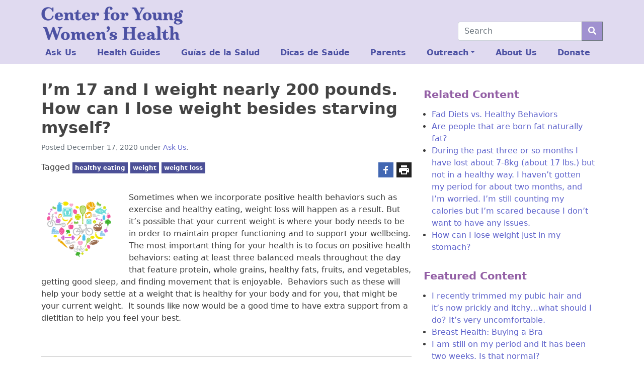

--- FILE ---
content_type: text/html; charset=UTF-8
request_url: https://youngwomenshealth.org/askus/17-and-200-pounds/
body_size: 13268
content:
<!doctype html>
<html lang="en-US">

<head>
    <meta charset="UTF-8">
    <meta name="viewport" content="width=device-width, initial-scale=1">
    <link rel="profile" href="https://gmpg.org/xfn/11">
    <!-- Favicons -->
    <link rel="apple-touch-icon" sizes="180x180" href="https://youngwomenshealth.org/wp-content/themes/bootscore-5-child/img/favicon/apple-touch-icon.png">
    <link rel="icon" type="image/png" sizes="32x32" href="https://youngwomenshealth.org/wp-content/themes/bootscore-5-child/img/favicon/favicon-32x32.png">
    <link rel="icon" type="image/png" sizes="16x16" href="https://youngwomenshealth.org/wp-content/themes/bootscore-5-child/img/favicon/favicon-16x16.png">
    <link rel="manifest" href="https://youngwomenshealth.org/wp-content/themes/bootscore-5-child/img/favicon/site.webmanifest">
    <link rel="mask-icon" href="https://youngwomenshealth.org/wp-content/themes/bootscore-5-child/img/favicon/safari-pinned-tab.svg" color="#0d6efd">
    <meta name="msapplication-TileColor" content="#ffffff">
    <meta name="theme-color" content="#ffffff">
    <!-- Loads the internal WP jQuery. Required if a 3rd party plugin loads jQuery in header instead in footer -->
        <title>I’m 17 and I weight nearly 200 pounds. How can I lose weight besides starving myself? &#8211; Center for Young Women&#039;s Health</title>
<meta name='robots' content='max-image-preview:large' />
	<style>img:is([sizes="auto" i], [sizes^="auto," i]) { contain-intrinsic-size: 3000px 1500px }</style>
	<link rel='dns-prefetch' href='//platform-api.sharethis.com' />
<link rel="alternate" type="application/rss+xml" title="Center for Young Women&#039;s Health &raquo; Feed" href="https://youngwomenshealth.org/feed/" />
<link rel="alternate" type="application/rss+xml" title="Center for Young Women&#039;s Health &raquo; Comments Feed" href="https://youngwomenshealth.org/comments/feed/" />
<script type="text/javascript">
/* <![CDATA[ */
window._wpemojiSettings = {"baseUrl":"https:\/\/s.w.org\/images\/core\/emoji\/16.0.1\/72x72\/","ext":".png","svgUrl":"https:\/\/s.w.org\/images\/core\/emoji\/16.0.1\/svg\/","svgExt":".svg","source":{"concatemoji":"https:\/\/youngwomenshealth.org\/wp-includes\/js\/wp-emoji-release.min.js?ver=6.8.3"}};
/*! This file is auto-generated */
!function(s,n){var o,i,e;function c(e){try{var t={supportTests:e,timestamp:(new Date).valueOf()};sessionStorage.setItem(o,JSON.stringify(t))}catch(e){}}function p(e,t,n){e.clearRect(0,0,e.canvas.width,e.canvas.height),e.fillText(t,0,0);var t=new Uint32Array(e.getImageData(0,0,e.canvas.width,e.canvas.height).data),a=(e.clearRect(0,0,e.canvas.width,e.canvas.height),e.fillText(n,0,0),new Uint32Array(e.getImageData(0,0,e.canvas.width,e.canvas.height).data));return t.every(function(e,t){return e===a[t]})}function u(e,t){e.clearRect(0,0,e.canvas.width,e.canvas.height),e.fillText(t,0,0);for(var n=e.getImageData(16,16,1,1),a=0;a<n.data.length;a++)if(0!==n.data[a])return!1;return!0}function f(e,t,n,a){switch(t){case"flag":return n(e,"\ud83c\udff3\ufe0f\u200d\u26a7\ufe0f","\ud83c\udff3\ufe0f\u200b\u26a7\ufe0f")?!1:!n(e,"\ud83c\udde8\ud83c\uddf6","\ud83c\udde8\u200b\ud83c\uddf6")&&!n(e,"\ud83c\udff4\udb40\udc67\udb40\udc62\udb40\udc65\udb40\udc6e\udb40\udc67\udb40\udc7f","\ud83c\udff4\u200b\udb40\udc67\u200b\udb40\udc62\u200b\udb40\udc65\u200b\udb40\udc6e\u200b\udb40\udc67\u200b\udb40\udc7f");case"emoji":return!a(e,"\ud83e\udedf")}return!1}function g(e,t,n,a){var r="undefined"!=typeof WorkerGlobalScope&&self instanceof WorkerGlobalScope?new OffscreenCanvas(300,150):s.createElement("canvas"),o=r.getContext("2d",{willReadFrequently:!0}),i=(o.textBaseline="top",o.font="600 32px Arial",{});return e.forEach(function(e){i[e]=t(o,e,n,a)}),i}function t(e){var t=s.createElement("script");t.src=e,t.defer=!0,s.head.appendChild(t)}"undefined"!=typeof Promise&&(o="wpEmojiSettingsSupports",i=["flag","emoji"],n.supports={everything:!0,everythingExceptFlag:!0},e=new Promise(function(e){s.addEventListener("DOMContentLoaded",e,{once:!0})}),new Promise(function(t){var n=function(){try{var e=JSON.parse(sessionStorage.getItem(o));if("object"==typeof e&&"number"==typeof e.timestamp&&(new Date).valueOf()<e.timestamp+604800&&"object"==typeof e.supportTests)return e.supportTests}catch(e){}return null}();if(!n){if("undefined"!=typeof Worker&&"undefined"!=typeof OffscreenCanvas&&"undefined"!=typeof URL&&URL.createObjectURL&&"undefined"!=typeof Blob)try{var e="postMessage("+g.toString()+"("+[JSON.stringify(i),f.toString(),p.toString(),u.toString()].join(",")+"));",a=new Blob([e],{type:"text/javascript"}),r=new Worker(URL.createObjectURL(a),{name:"wpTestEmojiSupports"});return void(r.onmessage=function(e){c(n=e.data),r.terminate(),t(n)})}catch(e){}c(n=g(i,f,p,u))}t(n)}).then(function(e){for(var t in e)n.supports[t]=e[t],n.supports.everything=n.supports.everything&&n.supports[t],"flag"!==t&&(n.supports.everythingExceptFlag=n.supports.everythingExceptFlag&&n.supports[t]);n.supports.everythingExceptFlag=n.supports.everythingExceptFlag&&!n.supports.flag,n.DOMReady=!1,n.readyCallback=function(){n.DOMReady=!0}}).then(function(){return e}).then(function(){var e;n.supports.everything||(n.readyCallback(),(e=n.source||{}).concatemoji?t(e.concatemoji):e.wpemoji&&e.twemoji&&(t(e.twemoji),t(e.wpemoji)))}))}((window,document),window._wpemojiSettings);
/* ]]> */
</script>
<style id='wp-emoji-styles-inline-css' type='text/css'>

	img.wp-smiley, img.emoji {
		display: inline !important;
		border: none !important;
		box-shadow: none !important;
		height: 1em !important;
		width: 1em !important;
		margin: 0 0.07em !important;
		vertical-align: -0.1em !important;
		background: none !important;
		padding: 0 !important;
	}
</style>
<link rel='stylesheet' id='wp-block-library-css' href='https://youngwomenshealth.org/wp-includes/css/dist/block-library/style.min.css?ver=6.8.3' type='text/css' media='all' />
<style id='classic-theme-styles-inline-css' type='text/css'>
/*! This file is auto-generated */
.wp-block-button__link{color:#fff;background-color:#32373c;border-radius:9999px;box-shadow:none;text-decoration:none;padding:calc(.667em + 2px) calc(1.333em + 2px);font-size:1.125em}.wp-block-file__button{background:#32373c;color:#fff;text-decoration:none}
</style>
<style id='global-styles-inline-css' type='text/css'>
:root{--wp--preset--aspect-ratio--square: 1;--wp--preset--aspect-ratio--4-3: 4/3;--wp--preset--aspect-ratio--3-4: 3/4;--wp--preset--aspect-ratio--3-2: 3/2;--wp--preset--aspect-ratio--2-3: 2/3;--wp--preset--aspect-ratio--16-9: 16/9;--wp--preset--aspect-ratio--9-16: 9/16;--wp--preset--color--black: #000000;--wp--preset--color--cyan-bluish-gray: #abb8c3;--wp--preset--color--white: #ffffff;--wp--preset--color--pale-pink: #f78da7;--wp--preset--color--vivid-red: #cf2e2e;--wp--preset--color--luminous-vivid-orange: #ff6900;--wp--preset--color--luminous-vivid-amber: #fcb900;--wp--preset--color--light-green-cyan: #7bdcb5;--wp--preset--color--vivid-green-cyan: #00d084;--wp--preset--color--pale-cyan-blue: #8ed1fc;--wp--preset--color--vivid-cyan-blue: #0693e3;--wp--preset--color--vivid-purple: #9b51e0;--wp--preset--gradient--vivid-cyan-blue-to-vivid-purple: linear-gradient(135deg,rgba(6,147,227,1) 0%,rgb(155,81,224) 100%);--wp--preset--gradient--light-green-cyan-to-vivid-green-cyan: linear-gradient(135deg,rgb(122,220,180) 0%,rgb(0,208,130) 100%);--wp--preset--gradient--luminous-vivid-amber-to-luminous-vivid-orange: linear-gradient(135deg,rgba(252,185,0,1) 0%,rgba(255,105,0,1) 100%);--wp--preset--gradient--luminous-vivid-orange-to-vivid-red: linear-gradient(135deg,rgba(255,105,0,1) 0%,rgb(207,46,46) 100%);--wp--preset--gradient--very-light-gray-to-cyan-bluish-gray: linear-gradient(135deg,rgb(238,238,238) 0%,rgb(169,184,195) 100%);--wp--preset--gradient--cool-to-warm-spectrum: linear-gradient(135deg,rgb(74,234,220) 0%,rgb(151,120,209) 20%,rgb(207,42,186) 40%,rgb(238,44,130) 60%,rgb(251,105,98) 80%,rgb(254,248,76) 100%);--wp--preset--gradient--blush-light-purple: linear-gradient(135deg,rgb(255,206,236) 0%,rgb(152,150,240) 100%);--wp--preset--gradient--blush-bordeaux: linear-gradient(135deg,rgb(254,205,165) 0%,rgb(254,45,45) 50%,rgb(107,0,62) 100%);--wp--preset--gradient--luminous-dusk: linear-gradient(135deg,rgb(255,203,112) 0%,rgb(199,81,192) 50%,rgb(65,88,208) 100%);--wp--preset--gradient--pale-ocean: linear-gradient(135deg,rgb(255,245,203) 0%,rgb(182,227,212) 50%,rgb(51,167,181) 100%);--wp--preset--gradient--electric-grass: linear-gradient(135deg,rgb(202,248,128) 0%,rgb(113,206,126) 100%);--wp--preset--gradient--midnight: linear-gradient(135deg,rgb(2,3,129) 0%,rgb(40,116,252) 100%);--wp--preset--font-size--small: 13px;--wp--preset--font-size--medium: 20px;--wp--preset--font-size--large: 36px;--wp--preset--font-size--x-large: 42px;--wp--preset--spacing--20: 0.44rem;--wp--preset--spacing--30: 0.67rem;--wp--preset--spacing--40: 1rem;--wp--preset--spacing--50: 1.5rem;--wp--preset--spacing--60: 2.25rem;--wp--preset--spacing--70: 3.38rem;--wp--preset--spacing--80: 5.06rem;--wp--preset--shadow--natural: 6px 6px 9px rgba(0, 0, 0, 0.2);--wp--preset--shadow--deep: 12px 12px 50px rgba(0, 0, 0, 0.4);--wp--preset--shadow--sharp: 6px 6px 0px rgba(0, 0, 0, 0.2);--wp--preset--shadow--outlined: 6px 6px 0px -3px rgba(255, 255, 255, 1), 6px 6px rgba(0, 0, 0, 1);--wp--preset--shadow--crisp: 6px 6px 0px rgba(0, 0, 0, 1);}:where(.is-layout-flex){gap: 0.5em;}:where(.is-layout-grid){gap: 0.5em;}body .is-layout-flex{display: flex;}.is-layout-flex{flex-wrap: wrap;align-items: center;}.is-layout-flex > :is(*, div){margin: 0;}body .is-layout-grid{display: grid;}.is-layout-grid > :is(*, div){margin: 0;}:where(.wp-block-columns.is-layout-flex){gap: 2em;}:where(.wp-block-columns.is-layout-grid){gap: 2em;}:where(.wp-block-post-template.is-layout-flex){gap: 1.25em;}:where(.wp-block-post-template.is-layout-grid){gap: 1.25em;}.has-black-color{color: var(--wp--preset--color--black) !important;}.has-cyan-bluish-gray-color{color: var(--wp--preset--color--cyan-bluish-gray) !important;}.has-white-color{color: var(--wp--preset--color--white) !important;}.has-pale-pink-color{color: var(--wp--preset--color--pale-pink) !important;}.has-vivid-red-color{color: var(--wp--preset--color--vivid-red) !important;}.has-luminous-vivid-orange-color{color: var(--wp--preset--color--luminous-vivid-orange) !important;}.has-luminous-vivid-amber-color{color: var(--wp--preset--color--luminous-vivid-amber) !important;}.has-light-green-cyan-color{color: var(--wp--preset--color--light-green-cyan) !important;}.has-vivid-green-cyan-color{color: var(--wp--preset--color--vivid-green-cyan) !important;}.has-pale-cyan-blue-color{color: var(--wp--preset--color--pale-cyan-blue) !important;}.has-vivid-cyan-blue-color{color: var(--wp--preset--color--vivid-cyan-blue) !important;}.has-vivid-purple-color{color: var(--wp--preset--color--vivid-purple) !important;}.has-black-background-color{background-color: var(--wp--preset--color--black) !important;}.has-cyan-bluish-gray-background-color{background-color: var(--wp--preset--color--cyan-bluish-gray) !important;}.has-white-background-color{background-color: var(--wp--preset--color--white) !important;}.has-pale-pink-background-color{background-color: var(--wp--preset--color--pale-pink) !important;}.has-vivid-red-background-color{background-color: var(--wp--preset--color--vivid-red) !important;}.has-luminous-vivid-orange-background-color{background-color: var(--wp--preset--color--luminous-vivid-orange) !important;}.has-luminous-vivid-amber-background-color{background-color: var(--wp--preset--color--luminous-vivid-amber) !important;}.has-light-green-cyan-background-color{background-color: var(--wp--preset--color--light-green-cyan) !important;}.has-vivid-green-cyan-background-color{background-color: var(--wp--preset--color--vivid-green-cyan) !important;}.has-pale-cyan-blue-background-color{background-color: var(--wp--preset--color--pale-cyan-blue) !important;}.has-vivid-cyan-blue-background-color{background-color: var(--wp--preset--color--vivid-cyan-blue) !important;}.has-vivid-purple-background-color{background-color: var(--wp--preset--color--vivid-purple) !important;}.has-black-border-color{border-color: var(--wp--preset--color--black) !important;}.has-cyan-bluish-gray-border-color{border-color: var(--wp--preset--color--cyan-bluish-gray) !important;}.has-white-border-color{border-color: var(--wp--preset--color--white) !important;}.has-pale-pink-border-color{border-color: var(--wp--preset--color--pale-pink) !important;}.has-vivid-red-border-color{border-color: var(--wp--preset--color--vivid-red) !important;}.has-luminous-vivid-orange-border-color{border-color: var(--wp--preset--color--luminous-vivid-orange) !important;}.has-luminous-vivid-amber-border-color{border-color: var(--wp--preset--color--luminous-vivid-amber) !important;}.has-light-green-cyan-border-color{border-color: var(--wp--preset--color--light-green-cyan) !important;}.has-vivid-green-cyan-border-color{border-color: var(--wp--preset--color--vivid-green-cyan) !important;}.has-pale-cyan-blue-border-color{border-color: var(--wp--preset--color--pale-cyan-blue) !important;}.has-vivid-cyan-blue-border-color{border-color: var(--wp--preset--color--vivid-cyan-blue) !important;}.has-vivid-purple-border-color{border-color: var(--wp--preset--color--vivid-purple) !important;}.has-vivid-cyan-blue-to-vivid-purple-gradient-background{background: var(--wp--preset--gradient--vivid-cyan-blue-to-vivid-purple) !important;}.has-light-green-cyan-to-vivid-green-cyan-gradient-background{background: var(--wp--preset--gradient--light-green-cyan-to-vivid-green-cyan) !important;}.has-luminous-vivid-amber-to-luminous-vivid-orange-gradient-background{background: var(--wp--preset--gradient--luminous-vivid-amber-to-luminous-vivid-orange) !important;}.has-luminous-vivid-orange-to-vivid-red-gradient-background{background: var(--wp--preset--gradient--luminous-vivid-orange-to-vivid-red) !important;}.has-very-light-gray-to-cyan-bluish-gray-gradient-background{background: var(--wp--preset--gradient--very-light-gray-to-cyan-bluish-gray) !important;}.has-cool-to-warm-spectrum-gradient-background{background: var(--wp--preset--gradient--cool-to-warm-spectrum) !important;}.has-blush-light-purple-gradient-background{background: var(--wp--preset--gradient--blush-light-purple) !important;}.has-blush-bordeaux-gradient-background{background: var(--wp--preset--gradient--blush-bordeaux) !important;}.has-luminous-dusk-gradient-background{background: var(--wp--preset--gradient--luminous-dusk) !important;}.has-pale-ocean-gradient-background{background: var(--wp--preset--gradient--pale-ocean) !important;}.has-electric-grass-gradient-background{background: var(--wp--preset--gradient--electric-grass) !important;}.has-midnight-gradient-background{background: var(--wp--preset--gradient--midnight) !important;}.has-small-font-size{font-size: var(--wp--preset--font-size--small) !important;}.has-medium-font-size{font-size: var(--wp--preset--font-size--medium) !important;}.has-large-font-size{font-size: var(--wp--preset--font-size--large) !important;}.has-x-large-font-size{font-size: var(--wp--preset--font-size--x-large) !important;}
:where(.wp-block-post-template.is-layout-flex){gap: 1.25em;}:where(.wp-block-post-template.is-layout-grid){gap: 1.25em;}
:where(.wp-block-columns.is-layout-flex){gap: 2em;}:where(.wp-block-columns.is-layout-grid){gap: 2em;}
:root :where(.wp-block-pullquote){font-size: 1.5em;line-height: 1.6;}
</style>
<link rel='stylesheet' id='contactform-style-css' href='https://youngwomenshealth.org/wp-content/plugins/bs5-contact-form-7/css/contactform-style.css?ver=6.8.3' type='text/css' media='all' />
<link rel='stylesheet' id='wp-components-css' href='https://youngwomenshealth.org/wp-includes/css/dist/components/style.min.css?ver=6.8.3' type='text/css' media='all' />
<link rel='stylesheet' id='godaddy-styles-css' href='https://youngwomenshealth.org/wp-content/mu-plugins/vendor/wpex/godaddy-launch/includes/Dependencies/GoDaddy/Styles/build/latest.css?ver=2.0.2' type='text/css' media='all' />
<link rel='stylesheet' id='parent-style-css' href='https://youngwomenshealth.org/wp-content/themes/bootscore-5/style.css?ver=6.8.3' type='text/css' media='all' />
<link rel='stylesheet' id='bootscore-style-css' href='https://youngwomenshealth.org/wp-content/themes/bootscore-5-child/style.css?ver=202107120423' type='text/css' media='all' />
<link rel='stylesheet' id='bootstrap-css' href='https://youngwomenshealth.org/wp-content/themes/bootscore-5/css/lib/bootstrap.min.css?ver=202107120423' type='text/css' media='all' />
<link rel='stylesheet' id='fontawesome-css' href='https://youngwomenshealth.org/wp-content/themes/bootscore-5/css/lib/fontawesome.min.css?ver=202107120423' type='text/css' media='all' />
<link rel='stylesheet' id='searchwp-forms-css' href='https://youngwomenshealth.org/wp-content/plugins/searchwp/assets/css/frontend/search-forms.css?ver=4.3.15' type='text/css' media='all' />
<script type="text/javascript" src="https://youngwomenshealth.org/wp-includes/js/jquery/jquery.min.js?ver=3.7.1" id="jquery-core-js"></script>
<script type="text/javascript" src="https://youngwomenshealth.org/wp-includes/js/jquery/jquery-migrate.min.js?ver=3.4.1" id="jquery-migrate-js"></script>
<script type="text/javascript" src="//platform-api.sharethis.com/js/sharethis.js?ver=8.5.3#property=645292ae46e8cd00196614e2&amp;product=gdpr-compliance-tool-v2&amp;source=simple-share-buttons-adder-wordpress" id="simple-share-buttons-adder-mu-js"></script>
<link rel="https://api.w.org/" href="https://youngwomenshealth.org/wp-json/" /><link rel="alternate" title="JSON" type="application/json" href="https://youngwomenshealth.org/wp-json/wp/v2/posts/180605" /><link rel="EditURI" type="application/rsd+xml" title="RSD" href="https://youngwomenshealth.org/xmlrpc.php?rsd" />
<meta name="generator" content="WordPress 6.8.3" />
<link rel="canonical" href="https://youngwomenshealth.org/askus/17-and-200-pounds/" />
<link rel='shortlink' href='https://youngwomenshealth.org/?p=180605' />
<link rel="alternate" title="oEmbed (JSON)" type="application/json+oembed" href="https://youngwomenshealth.org/wp-json/oembed/1.0/embed?url=https%3A%2F%2Fyoungwomenshealth.org%2Faskus%2F17-and-200-pounds%2F" />
<link rel="alternate" title="oEmbed (XML)" type="text/xml+oembed" href="https://youngwomenshealth.org/wp-json/oembed/1.0/embed?url=https%3A%2F%2Fyoungwomenshealth.org%2Faskus%2F17-and-200-pounds%2F&#038;format=xml" />
<link rel="icon" href="https://youngwomenshealth.org/wp-content/uploads/2021/09/CYWH-favicon_32.png" sizes="32x32" />
<link rel="icon" href="https://youngwomenshealth.org/wp-content/uploads/2021/09/CYWH-favicon_32.png" sizes="192x192" />
<link rel="apple-touch-icon" href="https://youngwomenshealth.org/wp-content/uploads/2021/09/CYWH-favicon_32.png" />
<meta name="msapplication-TileImage" content="https://youngwomenshealth.org/wp-content/uploads/2021/09/CYWH-favicon_32.png" />
		<style type="text/css" id="wp-custom-css">
			body{color:#3c3c3c;}
a {	text-decoration:none;color:#5f64cc;}
a:visited {color:#4f53aa;}
a:hover ,a:active {color:#935fa5;}
.bg-dark a{color:#d5c8ff;}
.bg-dark a:visited{color:#e0d6ff;}
.bg-dark a:hover,.bg-dark a:active{color:#a091d0;}
h1,h2,h3,h4,h5 {font-weight:bold;}
h1,h2 {color:#444;}
h3,h4,h5 {color:#935fa5;}
.card-img-overlay h1,.card-img-overlay h2,.card-img-overlay h3,.card-img-overlay h4{color:#fff;}
h1 {font-size:2rem;}
h2 {font-size:1.5rem;}
h3 {font-size:1.33rem;}

.fr {float: right;margin: 0.5em 0 0.5em 1.5em;}
.fl {float: left;margin: 0.5em 1.5em 0.5em 0;}
.clr {clear:both;}
.mx50{max-width:50%;}

a.badge:visited {color: #eeeeee;}
.bg-light {background-color:#e0daf0 !important;}
.widget.bg-light {background-color:#fff !important;}
.widget.bg-light h2 {font-style:italic;}
.textwidget .widgettitle {margin: 0 0 1rem -1rem;}
.bg-secondary {background-color:#4c5097 !important;}
.navbar {
  padding-bottom: 2px;
}
.navbar-brand img {
	max-width:44vw;
}
.dropdown-search.dropdown-menu[data-bs-popper] {position: absolute !important;right: 0 !important;left: unset !important;margin-right: -49.5px;top: 34px;width: 100vw;}
.bootscore-footer ul.dropdown-menu{padding-left: 0.5em;inset: auto auto 0px 0px !important;transform: translate(-117px, -42px) !important;background-color:#212529;border-color:#fff;}
.bootscore-footer .dropdown-item:hover {background-color: #212529;}

.cover-block {position:absolute;height:100%;width:100%;}
.ratio-3-2 {aspect-ratio:3/2;overflow:hidden;}
.ratio-3-2 .listing-item,.ratio-3-2 .listing-item a{display:block;height:100%;text-align:center;}
.ratio-3-2 .listing-item a img {height:100%;width:auto;}
.card-body .listing-item a.title {display:block;font-weight:bold;margin-bottom:1em;}
.card-body .listing-item span.excerpt {display:bold;}
.topic-grid a:link,.topic-grid a:visited {color:#fff;}
.topic-grid .card p {max-height:24vw;overflow:hidden;}
.topic-box {font-size:8.25vw;display: flex;justify-content: center;align-items: center;height: 100%;}

.sa_hover_container {position:relative;}
.sa_hover_container>div {padding:0.5em 0.9em; background: #0008;color:#f7f7f7;}
.sa_hover_container>div h3 {color:#fff;margin:0;font-size:5vw;}
.sa_hover_container>div a {color:#bdb0df !important;}
.sa_hover_container>div a:visited {color:#e0daf0 !important}
.slide-bottom,.slide-top,.slide-right,.slide-left {position:absolute !important;}
.slide-bottom {bottom:0 !important;}
.slide-top {top:0 !important;}
.slide-right {right:0 !important;height:100%;}
.slide-left {left:0 !important;height:100%;}

.yt-embed { position: relative; overflow: hidden; max-width: 100%;margin: 0 auto 1em;}
.yt-embed::after {  display: block; content: ""; padding-top: 56.25%;}
.yt-embed iframe {  position: absolute; top: 0; left: 0; width: 100%; height: 100%;}
.modal-body .yt-embed {max-width:100% !important;}
.tagbox {margin-bottom: 13px !important;}
.ssba.right,.ssba.alignright,.ssba.annex {position: absolute;right: 0;top:-42px;}
.ssba.annex {right: 108px;top:-48px;border-right:1px solid;}
.ssba.annex ul {list-style: none;margin:0;padding:0;}
.ssba.annex li {display:inline-block;padding:6px 6px 6px 0;}
.ssba.annex img {max-height:30px;}
.ssbp-list>li{margin-top:0 !important;}
.entry-content {position: relative;overflow: visible;border-top: 1px solid #fff0;margin-top:53px;}
.page-template-page-blank-with-container .entry-content {margin-top:0;}

.wp-caption .wp-caption-text {font-size:85%;}

.card {background-color:#ececec;border:none;margin-bottom:1em;}
.card,.card-header:first-child {border-radius:0;}
.card-header {color:#fff;background-color:#949599;border:none;}
.card-header h5 {color:#fff;margin:0;}
.entry-content .card.card-body {display:flow-root;}

.accordion {margin-bottom:1em;}
h2.accordion-header button {font-size: 1.1rem;}

.badge {border-radius:0;margin-bottom:6px;padding:5px;}
.bigstat {font-size:300%;line-height: 1;}

@media (min-width:576px) {
 .navbar-brand img {
  max-width:33vw;
 }
.dropdown-search.dropdown-menu[data-bs-popper] {margin-right: -37.5px;width: 515px;}
 .sa_hover_container>div h3{font-size:1.6em;}.sa_hover_container>div{padding:1em;}
	.topic-box {font-size: 18px;}
}
@media (min-width:768px) {
 .navbar-brand img {
  max-width:22vw;
 }
.dropdown-search.dropdown-menu[data-bs-popper] {width: 695px;}
.card.statcall {max-width: 30em;width:auto;clear: both;}
 .sa_hover_container>div h3{font-size:2.3em;}.sa_hover_container>div{padding:1.333em;}
	.topic-box {font-size: 24px;}
}
@media (max-width:992px) {
	#dropdown-search{padding-right:0.75rem;}
}
@media (min-width:992px) {
.navbar > .container, .navbar > .container-fluid, .navbar > .container-lg, .navbar > .container-md, .navbar > .container-sm, .navbar > .container-xl, .navbar > .container-xxl {
	flex-wrap: wrap;
	}
	.navbar-expand-lg .offcanvas {
		width: 100%;
		flex-shrink: 0;
		order: 3 !important;
	}
	.navbar-expand-lg .navbar-nav {
		width: 100%;
	}
	.navbar-expand-lg .navbar-nav li {
    flex-grow: 1;
		font-weight:bold;
	}
	.navbar-expand-lg .navbar-nav li a.nav-link {
		color:#4c51a3;
  }
	.top-nav-search-lg {
		order: 2 !important;flex-grow: 1;
	}
	.top-nav-search {
		position:relative;
	}
	form.searchform {
		width: 18em;
		position:absolute;
		right:0;
		bottom: 4px;
	}
	.entry-content {margin-top:0px;}
	.tags-links {max-width:321px;}
	.yt-embed {max-width: 66.667%;}
 .sa_hover_container>div h3{font-size:3.1em;}.sa_hover_container>div{padding:2em;}
	.topic-box {font-size: 36px;}
}
@media (min-width:1200px) {
	.tags-links {max-width:441px;}
 .sa_hover_container>div h3{font-size:3.7em;}
	.topic-box {font-size: 48px;}
}
@media (min-width:1400px) {
	.tags-links {max-width:671px;}
 .sa_hover_container>div h3{font-size:4.5em;}
}		</style>
			<!-- Global site tag (gtag.js) - Google Analytics -->
<script async src="https://www.googletagmanager.com/gtag/js?id=UA-1640713-1"></script>
<script>
  window.dataLayer = window.dataLayer || [];
  function gtag(){dataLayer.push(arguments);}
  gtag('js', new Date());

  gtag('config', 'UA-1640713-1');
	jQuery(function($){
	$('a[href$=".pdf"]').click(function(){
		var pdfurl=jQuery(this).attr('href');
	 	gtag('event', 'contact', { 'event_category' : 'PDF Download', 'event_action' : 'Download', 'event_label' : pdfurl});
	 	return true;
	 	});
	});
  </script>
</head>

<body class="wp-singular post-template-default single single-post postid-180605 single-format-standard wp-theme-bootscore-5 wp-child-theme-bootscore-5-child">

    <div id="to-top"></div>

    <div id="page" class="site">

        <header id="masthead" class="site-header">

            <nav id="nav-main" class="navbar navbar-expand-lg navbar-light bg-light">

                <div class="container align-items-end">

                    <a class="navbar-brand d-md-none" href="https://youngwomenshealth.org"><img src="https://youngwomenshealth.org/wp-content/themes/bootscore-5-child/img/logo/logo-top.png" alt="logo" class="logo sm"></a>
                    <a class="navbar-brand d-none d-md-block" href="https://youngwomenshealth.org"><img src="https://youngwomenshealth.org/wp-content/themes/bootscore-5-child/img/logo/logo-top.png" alt="logo" class="logo md"></a>

                    <!-- Top Nav Widget -->
                    <div class="top-nav order-lg-3 flex-grow-1 flex-lg-grow-0 d-flex justify-content-end">
                                            </div>

                    <!-- Top Nav Search Mobile -->
                    <div class="top-nav-search-md d-lg-none ms-2">
                        <div class="dropdown">
                            <button class="btn btn-outline-secondary btn-dropdown right" type="button" id="dropdown-search" data-bs-toggle="dropdown" aria-expanded="false">
                                <i class="fas fa-search"></i>
                            </button>
                            <div class="dropdown-search dropdown-menu position-fixed border-0 bg-light rounded-0 start-0 end-0" aria-labelledby="dropdown-search">
                                <div class="container">
                                                                        <div class="mb-2">
                                        <div class="top-nav-search"><!-- Search Button Outline Secondary Right -->
<form class="searchform input-group" method="get" action="https://youngwomenshealth.org/" class="form-inline">
    <input type="text" name="s" class="form-control" placeholder="Search">
    <button type="submit" class="input-group-text btn btn-outline-secondary"><i class="fas fa-search"></i></button>
</form>
</div>                                    </div>
                                                                    </div>
                            </div>
                        </div>
                    </div>

                    <button class="navbar-toggler border-0 focus-0 py-2 pe-0 ms-2" type="button" data-bs-toggle="offcanvas" data-bs-target="#offcanvas-navbar" aria-controls="offcanvas-navbar">
                        <i class="text-secondary fas fa-bars"></i>
                    </button>

                    <div class="offcanvas offcanvas-end" tabindex="-1" data-bs-hideresize="true" id="offcanvas-navbar">
                        <div class="offcanvas-header hover cursor-pointer bg-light text-primary" data-bs-dismiss="offcanvas">
                            <i class="fas fa-chevron-left"></i> Close menu                        </div>
                        <div class="offcanvas-body">
                            <!-- Bootstrap 5 Nav Walker Main Menu -->
                            <ul id="bootscore-navbar" class="navbar-nav ms-auto "><li  id="menu-item-184987" class="menu-item menu-item-type-post_type menu-item-object-page nav-item nav-item-184987"><a href="https://youngwomenshealth.org/ask-us-index/" class="nav-link ">Ask Us</a></li>
<li  id="menu-item-184988" class="menu-item menu-item-type-post_type menu-item-object-page nav-item nav-item-184988"><a href="https://youngwomenshealth.org/health-guides-index/" class="nav-link ">Health Guides</a></li>
<li  id="menu-item-184989" class="menu-item menu-item-type-post_type menu-item-object-page nav-item nav-item-184989"><a href="https://youngwomenshealth.org/indice-guias-de-la-salud/" class="nav-link ">Guías de la Salud</a></li>
<li  id="menu-item-184990" class="menu-item menu-item-type-post_type menu-item-object-page nav-item nav-item-184990"><a href="https://youngwomenshealth.org/indice-dicas-de-saude/" class="nav-link ">Dicas de Saúde</a></li>
<li  id="menu-item-184993" class="menu-item menu-item-type-post_type menu-item-object-page nav-item nav-item-184993"><a href="https://youngwomenshealth.org/parents/" class="nav-link ">Parents</a></li>
<li  id="menu-item-32" class="menu-item menu-item-type-custom menu-item-object-custom menu-item-has-children dropdown nav-item nav-item-32"><a href="#" class="nav-link  dropdown-toggle" data-bs-toggle="dropdown" aria-haspopup="true" aria-expanded="false">Outreach</a>
<ul class="dropdown-menu  depth_0">
	<li  id="menu-item-185090" class="menu-item menu-item-type-post_type menu-item-object-page nav-item nav-item-185090"><a href="https://youngwomenshealth.org/askus/" class="dropdown-item ">Ask Us</a></li>
	<li  id="menu-item-185097" class="menu-item menu-item-type-post_type menu-item-object-page nav-item nav-item-185097"><a href="https://youngwomenshealth.org/online-health-chats/" class="dropdown-item ">Online Health Chats</a></li>
	<li  id="menu-item-185098" class="menu-item menu-item-type-post_type menu-item-object-page nav-item nav-item-185098"><a href="https://youngwomenshealth.org/mrkh-conference/" class="dropdown-item ">MRKH Conference</a></li>
	<li  id="menu-item-185099" class="menu-item menu-item-type-post_type menu-item-object-page nav-item nav-item-185099"><a href="https://youngwomenshealth.org/endometriosis-conference/" class="dropdown-item ">Endometriosis Conference</a></li>
	<li  id="menu-item-185100" class="menu-item menu-item-type-post_type menu-item-object-page nav-item nav-item-185100"><a href="https://youngwomenshealth.org/endometriosis-research/" class="dropdown-item ">Endometriosis Research</a></li>
	<li  id="menu-item-186817" class="menu-item menu-item-type-post_type menu-item-object-page nav-item nav-item-186817"><a href="https://youngwomenshealth.org/clinicians/" class="dropdown-item ">For Clinicians</a></li>
	<li  id="menu-item-185101" class="menu-item menu-item-type-post_type menu-item-object-page nav-item nav-item-185101"><a href="https://youngwomenshealth.org/teen-talk-newsletter/" class="dropdown-item ">Teen Talk Newsletter</a></li>
	<li  id="menu-item-185102" class="menu-item menu-item-type-post_type menu-item-object-page nav-item nav-item-185102"><a href="https://youngwomenshealth.org/youth-advisory-program/" class="dropdown-item ">Youth Advisory Program</a></li>
	<li  id="menu-item-185103" class="menu-item menu-item-type-post_type menu-item-object-page nav-item nav-item-185103"><a href="https://youngwomenshealth.org/print-publications-2/" class="dropdown-item ">Print Publications</a></li>
</ul>
</li>
<li  id="menu-item-184991" class="menu-item menu-item-type-post_type menu-item-object-page nav-item nav-item-184991"><a href="https://youngwomenshealth.org/about-us/" class="nav-link ">About Us</a></li>
<li  id="menu-item-184992" class="menu-item menu-item-type-post_type menu-item-object-page nav-item nav-item-184992"><a href="https://youngwomenshealth.org/donate/" class="nav-link ">Donate</a></li>
</ul>                            <!-- Bootstrap 5 Nav Walker Main Menu End -->
                        </div>
                    </div>

                    <!-- Top Nav Search Large -->
                    <div class="top-nav-search-lg d-none d-lg-block order-lg-3 ms-2">
                                                <div>
                            <div class="top-nav-search"><!-- Search Button Outline Secondary Right -->
<form class="searchform input-group" method="get" action="https://youngwomenshealth.org/" class="form-inline">
    <input type="text" name="s" class="form-control" placeholder="Search">
    <button type="submit" class="input-group-text btn btn-outline-secondary"><i class="fas fa-search"></i></button>
</form>
</div>                        </div>
                                            </div>

                </div><!-- container -->

            </nav>

        </header><!-- #masthead -->

<div id="content" class="site-content container py-3 mt-3">
    <div id="primary" class="content-area">

        <!-- Hook to add something nice 
        
        <nav class="breadcrumb mb-4 mt-2 bg-light py-1 px-2 rounded"><a href="https://youngwomenshealth.org/"><i class="fas fa-home"></i></a><span class="divider">&nbsp;/&nbsp;</span><a href="https://youngwomenshealth.org/category/askus/" rel="category tag">Ask Us</a> <span class="divider">&nbsp;/&nbsp;</span> I’m 17 and I weight nearly 200 pounds. How can I lose weight besides starving myself?</nav>-->

        <div class="row">
            <div class="col-md-8 col-xxl-9">

                <main id="main" class="site-main">

                    <header class="entry-header">
                        			<h1>I’m 17 and I weight nearly 200 pounds. How can I lose weight besides starving myself?</h1>
                        <p class="entry-meta">
                            <small class="text-muted">
                                Posted <time class="updated" datetime="2020-12-17" pubdate>December 17, 2020</time> under <a href='/ask-us-index/'>Ask Us</a>.                             </small>
                        </p>
						<div class="mb-4 tagbox">
                            <div class="tags-links mt-2">Tagged <a class="badge bg-secondary" href="https://youngwomenshealth.org/tag/healthy-eating/" rel="tag">healthy eating</a> <a class="badge bg-secondary" href="https://youngwomenshealth.org/tag/weight/" rel="tag">weight</a> <a class="badge bg-secondary" href="https://youngwomenshealth.org/tag/weight-loss/" rel="tag">weight loss</a></div>                        </div>
                    </header>

                    <div class="entry-content">
									<p><!-- Simple Share Buttons Adder (8.5.3) simplesharebuttons.com --></p>
<div class="ssba-modern-2 ssba ssbp-wrap alignright ssbp--theme-2">
<div style="text-align:right">
<ul class="ssbp-list">
<li class='ssbp-li--facebook'><a data-site="facebook" class="ssba_facebook_share ssba_share_link ssbp-facebook ssbp-btn" href="https://www.facebook.com/sharer.php?t=I’m 17 and I weight nearly 200 pounds. How can I lose weight besides starving myself?&#038;u=https://youngwomenshealth.org/askus/17-and-200-pounds/"  target=_blank  rel=nofollow  style="color:#4267B2; background-color: #4267B2; height: 30px; width: 30px; " ><span><svg xmlns="http://www.w3.org/2000/svg" fill="#fff" preserveAspectRatio="xMidYMid meet" height="1em" width="1em" viewBox="0 0 40 40">
  <g>
    <path d="m21.7 16.7h5v5h-5v11.6h-5v-11.6h-5v-5h5v-2.1c0-2 0.6-4.5 1.8-5.9 1.3-1.3 2.8-2 4.7-2h3.5v5h-3.5c-0.9 0-1.5 0.6-1.5 1.5v3.5z"></path>
  </g>
</svg></p>
<p></span><span class="color-icon"><svg xmlns="http://www.w3.org/2000/svg" width="16" height="28" viewBox="0 0 16 28">
  <path fill="#3B5998" d="M10.7,10.7 L15.7,10.7 L15.7,15.7 L10.7,15.7 L10.7,27.3 L5.7,27.3 L5.7,15.7 L0.7,15.7 L0.7,10.7 L5.7,10.7 L5.7,8.6 C5.7,6.6 6.3,4.1 7.5,2.7 C8.8,1.4 10.3,0.7 12.2,0.7 L15.7,0.7 L15.7,5.7 L12.2,5.7 C11.3,5.7 10.7,6.3 10.7,7.2 L10.7,10.7 Z"/>
</svg><br />
</span></p>
<div title="Facebook" class="ssbp-text">Facebook</div>
<p></a></li>
<li class='ssbp-li--print'><a data-site="print" class="ssba_print_share ssba_share_link ssbp-print ssbp-btn" href="#"  target=_blank  rel=nofollow  style="color:#222222; background-color: #222222; height: 30px; width: 30px; " onclick="window.print()"><span><svg xmlns="http://www.w3.org/2000/svg" fill="#fff" preserveAspectRatio="xMidYMid meet" height="1em" width="1em" viewBox="0 0 40 40">
  <g>
    <path d="m30 5v6.6h-20v-6.6h20z m1.6 15c1 0 1.8-0.7 1.8-1.6s-0.8-1.8-1.8-1.8-1.6 0.8-1.6 1.8 0.7 1.6 1.6 1.6z m-5 11.6v-8.2h-13.2v8.2h13.2z m5-18.2c2.8 0 5 2.2 5 5v10h-6.6v6.6h-20v-6.6h-6.6v-10c0-2.8 2.2-5 5-5h23.2z"></path>
  </g>
</svg></p>
<p></span><span class="color-icon"><svg xmlns="http://www.w3.org/2000/svg" width="34" height="30" viewBox="0 0 34 30">
  <path fill="#222" d="M27,0 L27,6.6 L7,6.6 L7,0 L27,0 Z M28.6,15 C29.6,15 30.4,14.3 30.4,13.4 C30.4,12.5 29.6,11.6 28.6,11.6 C27.6,11.6 27,12.4 27,13.4 C27,14.4 27.7,15 28.6,15 Z M23.6,26.6 L23.6,18.4 L10.4,18.4 L10.4,26.6 L23.6,26.6 Z M28.6,8.4 C31.4,8.4 33.6,10.6 33.6,13.4 L33.6,23.4 L27,23.4 L27,30 L7,30 L7,23.4 L0.4,23.4 L0.4,13.4 C0.4,10.6 2.6,8.4 5.4,8.4 L28.6,8.4 Z"/>
</svg><br />
</span></p>
<div title="Print" class="ssbp-text">Print</div>
<p></a></li>
</ul>
</div>
</div>
<p><img decoding="async" class="size-thumbnail wp-image-12440 alignleft" src="https://youngwomenshealth.org/wp-content/uploads/2014/06/pcos-icons-transparent-150x150.png" alt="PCOS icons" width="150" height="150" />Sometimes when we incorporate positive health behaviors such as exercise and healthy eating, weight loss will happen as a result. But it’s possible that your current weight is where your body needs to be in order to maintain proper functioning and to support your wellbeing. The most important thing for your health is to focus on positive health behaviors: eating at least three balanced meals throughout the day that feature protein, whole grains, healthy fats, fruits, and vegetables, getting good sleep, and finding movement that is enjoyable.  Behaviors such as these will help your body settle at a weight that is healthy for your body and for you, that might be your current weight.  It sounds like now would be a good time to have extra support from a dietitian to help you feel your best.</p>
			<hr style="margin-top:4rem;">
			<p><em><small>Our health guides are developed through a systematic, rigorous process to ensure accuracy, reliability, and trustworthiness. Written and reviewed by experienced healthcare clinicians from <a href="https://childrenshospital.org/">Boston Children's Hospital</a>, a <a href="https://hms.harvard.edu/">Harvard Medical School</a><a> teaching hospital and consistently ranked as a top hospital by Newsweek and U.S. News &amp; World Report, these guides combine clinical expertise, specialized knowledge, and evidence-based medicine.  We also incorporate research and best practices from authoritative sources such as the </a><a href="https://www.cdc.gov/">CDC</a>, <a href="https://www.nih.gov/">NIH</a>, <a href="https://pubmed.ncbi.nlm.nih.gov/">PubMed</a>, top medical journals, and <a href="https://www.uptodate.com/home">UpToDate.com</a>. Clinical specialists and subject matter experts review and edit each guide, reinforcing our commitment to high-quality, factual, scientifically accurate health information for young people.</small></em></p>
                    </div>

                    <footer class="entry-footer clear-both">
                        <div class="mb-4">
                        </div>
                    </footer>

                    
<div id="comments" class="comments-area">

    
    
</div><!-- #comments -->


                </main> <!-- #main -->

            </div><!-- col -->
            <div id="single-right" class="col-md-4 col-xxl-3 mt-4 mt-md-0">
<a name="sidebar"></a>
	<aside id="secondary" class="widget-area">
		<div id="custom_html-17" class="widget_text widget widget_custom_html"><div class="textwidget custom-html-widget"><h3 class="widgettitle">Related Content</h3><ul><li><a href="https://youngwomenshealth.org/guides/fad-diets/">Fad Diets vs. Healthy Behaviors</a></li><li><a href="https://youngwomenshealth.org/askus/born_fat/">Are people that are born fat naturally fat?</a></li><li><a href="https://youngwomenshealth.org/askus/i-have-lost-about-7-8kg/">During the past three or so months I have lost about 7-8kg (about 17 lbs.) but not in a healthy way. I haven&#8217;t gotten my period for about two months, and I&#8217;m worried. I&#8217;m still counting my calories but I&#8217;m scared because I don&#8217;t want to have any issues.</a></li><li><a href="https://youngwomenshealth.org/askus/how-can-i-lose-weight-just-in-my-stomach/">How can I lose weight just in my stomach?</a></li></ul></div></div><div id="custom_html-16" class="widget_text widget widget_custom_html"><div class="textwidget custom-html-widget"></div></div><div id="custom_html-15" class="widget_text widget widget_custom_html"><div class="textwidget custom-html-widget"></div></div><div id="custom_html-14" class="widget_text widget widget_custom_html"><div class="textwidget custom-html-widget"></div></div><div id="custom_html-13" class="widget_text widget widget_custom_html"><div class="textwidget custom-html-widget"></div></div><div id="nav_menu-2" class="widget widget_nav_menu"><h3 class="widgettitle">Featured Content</h3><div class="menu-featured-content-container"><ul id="menu-featured-content" class="menu"><li id="menu-item-185296" class="menu-item menu-item-type-post_type menu-item-object-post menu-item-185296"><a href="https://youngwomenshealth.org/askus/i-recently-trimmed-my-pubic-hair-and-its-now-prickly-and-itchywhat-should-i-do-its-very-uncomfortable/">I recently trimmed my pubic hair and it’s now prickly and itchy…what should I do? It’s very uncomfortable.</a></li>
<li id="menu-item-185297" class="menu-item menu-item-type-post_type menu-item-object-post menu-item-185297"><a href="https://youngwomenshealth.org/guides/buying-a-bra-2/">Breast Health: Buying a Bra</a></li>
<li id="menu-item-185298" class="menu-item menu-item-type-post_type menu-item-object-post menu-item-185298"><a href="https://youngwomenshealth.org/askus/still-on-my-period-and-it-has-been-two-weeks/">I am still on my period and it has been two weeks. Is that normal?</a></li>
</ul></div></div>	</aside>
	<!-- #secondary -->
</div>        </div><!-- row -->

    </div><!-- #primary -->
</div><!-- #content -->


<footer>

    <div class="bootscore-footer bg-dark text-white pt-5 pb-3">
        <div class="container">
            
            <!-- Top Footer Widget -->
                        
            
            <div class="row">

                <!-- Footer 1 Widget -->
                <div class="col-md-9 col-lg-9">
                                            <div>
                            <div class="footer_widget mb-4">			<div class="textwidget"><p>The Center for Young Women’s Health (CYWH) is a collaboration between the Division of Adolescent and Young Adult Medicine and the Division of Gynecology at Boston Children’s Hospital. The Center is an educational entity that exists to provide adolescents of all genders with carefully researched health information, health education programs, and community spaces.</p>
<p>All information is for educational purposes only. For specific medical advice, diagnoses, and treatment, consult your health care provider.</p>
</div>
		</div>                        </div>
                                    </div>

                <!-- Footer 4 Widget -->
                <div class="col-md-3 col-lg-3">
                                            <div>
                            <div class="widget_text footer_widget mb-4"><div class="textwidget custom-html-widget"><a href="https://www.facebook.com/C4YWH"><img src="/wp-content/uploads/2022/10/social-facebook.png" class="image wp-image-184974  attachment-full size-full" alt="facebook logo" loading="lazy" style="max-width: 100%; height: auto;margin:0 0.5rem 0.5rem 0;" width="66" height="66"></a><!--<a href="https://twitter.com/cywh/"><img src="/wp-content/uploads/2022/10/social-twitter.png" class="image wp-image-184976  attachment-full size-full" alt="twitter logo" loading="lazy" style="max-width: 100%; height: auto;margin:0 0.5rem 0.5rem 0;" width="66" height="66"></a>--><a href="https://www.instagram.com/bch_cywh/"><img src="/wp-content/uploads/2022/10/social-instagram.png" class="image wp-image-184977  attachment-full size-full" alt="instagram logo" loading="lazy" style="max-width: 100%; height: auto;margin:0 0.5rem 0.5rem 0;" width="66" height="66"></a>                       </div></div>                        </div>
                                    </div>
                <!-- Footer Widgets End -->

            </div>
            
            <!-- Bootstrap 5 Nav Walker Footer Menu -->
            <ul id="footer-menu" class="nav "><li  id="menu-item-108" class="menu-item menu-item-type-custom menu-item-object-custom nav-item nav-item-108"><a href="/about-us/" class="nav-link ">About Us</a></li>
<li  id="menu-item-109" class="menu-item menu-item-type-custom menu-item-object-custom nav-item nav-item-109"><a href="/contact-us/" class="nav-link ">Contact Us</a></li>
<li  id="menu-item-110" class="menu-item menu-item-type-custom menu-item-object-custom nav-item nav-item-110"><a href="/legal/" class="nav-link ">Legal</a></li>
<li  id="menu-item-111" class="menu-item menu-item-type-custom menu-item-object-custom nav-item nav-item-111"><a href="/permission-requests/" class="nav-link ">Permissions Requests</a></li>
<li  id="menu-item-112" class="menu-item menu-item-type-custom menu-item-object-custom menu-item-has-children dropdown nav-item nav-item-112"><a href="#" class="nav-link  dropdown-toggle" data-bs-toggle="dropdown" aria-haspopup="true" aria-expanded="false">Outreach</a>
<ul class="dropdown-menu  depth_0">
	<li  id="menu-item-184981" class="menu-item menu-item-type-post_type menu-item-object-page nav-item nav-item-184981"><a href="https://youngwomenshealth.org/askus/" class="dropdown-item ">Ask Us</a></li>
	<li  id="menu-item-184983" class="menu-item menu-item-type-post_type menu-item-object-page nav-item nav-item-184983"><a href="https://youngwomenshealth.org/online-health-chats/" class="dropdown-item ">Online Health Chats</a></li>
	<li  id="menu-item-184980" class="menu-item menu-item-type-post_type menu-item-object-page nav-item nav-item-184980"><a href="https://youngwomenshealth.org/mrkh-conference/" class="dropdown-item ">MRKH Conference</a></li>
	<li  id="menu-item-184982" class="menu-item menu-item-type-post_type menu-item-object-page nav-item nav-item-184982"><a href="https://youngwomenshealth.org/endometriosis-conference/" class="dropdown-item ">Endometriosis Conference</a></li>
	<li  id="menu-item-184986" class="menu-item menu-item-type-post_type menu-item-object-page nav-item nav-item-184986"><a href="https://youngwomenshealth.org/endometriosis-research/" class="dropdown-item ">Endometriosis Research</a></li>
	<li  id="menu-item-184984" class="menu-item menu-item-type-post_type menu-item-object-page nav-item nav-item-184984"><a href="https://youngwomenshealth.org/teen-talk-newsletter/" class="dropdown-item ">Teen Talk Newsletter</a></li>
	<li  id="menu-item-184985" class="menu-item menu-item-type-post_type menu-item-object-page nav-item nav-item-184985"><a href="https://youngwomenshealth.org/youth-advisory-program/" class="dropdown-item ">Youth Advisory Program</a></li>
	<li  id="menu-item-184978" class="menu-item menu-item-type-post_type menu-item-object-page nav-item nav-item-184978"><a href="https://youngwomenshealth.org/print-publications-2/" class="dropdown-item ">Print Publications</a></li>
</ul>
</li>
</ul>            <!-- Bootstrap 5 Nav Walker Footer Menu End -->
            
        </div>
    </div>
    
    <div class="bootscore-info bg-dark text-white py-2 text-center">
        <div class="container">
            <small>&copy;&nbsp;2026 - Center for Young Women&#039;s Health</small>    
        </div>
    </div>

</footer>

<div class="top-button">
    <a href="#to-top" class="btn btn-primary shadow"><i class="fas fa-chevron-up"></i></a>
</div>

</div><!-- #page -->

<script type="speculationrules">
{"prefetch":[{"source":"document","where":{"and":[{"href_matches":"\/*"},{"not":{"href_matches":["\/wp-*.php","\/wp-admin\/*","\/wp-content\/uploads\/*","\/wp-content\/*","\/wp-content\/plugins\/*","\/wp-content\/themes\/bootscore-5-child\/*","\/wp-content\/themes\/bootscore-5\/*","\/*\\?(.+)"]}},{"not":{"selector_matches":"a[rel~=\"nofollow\"]"}},{"not":{"selector_matches":".no-prefetch, .no-prefetch a"}}]},"eagerness":"conservative"}]}
</script>
<link rel='stylesheet' id='simple-share-buttons-adder-ssba-css' href='https://youngwomenshealth.org/wp-content/plugins/simple-share-buttons-adder/css/ssba.css?ver=1758756218' type='text/css' media='all' />
<style id='simple-share-buttons-adder-ssba-inline-css' type='text/css'>
.ssba img
								{border:  0;
									box-shadow: none !important;
									display: inline !important;
									vertical-align: middle;
									box-sizing: unset;
								}

								.ssba-classic-2 .ssbp-text {
									display: none!important;
								}
					.ssbp-list li a {height: 30px!important; width: 30px!important; 
					}
					.ssbp-list li a:hover {
					}

					.ssbp-list li a svg, .ssbp-list li a.ssbp-douban span:not(.color-icon) svg, .ssbp-list li a svg path, .ssbp-list li a.ssbp-surfingbird span:not(.color-icon) svg polygon {line-height: 30px!important;; width: -1px; height: -1px;}
					.ssbp-list li a:hover svg, .ssbp-list li a:hover span:not(.color-icon) svg, .ssbp-list li a.ssbp-douban:hover span:not(.color-icon) svg path, .ssbp-list li a.ssbp-surfingbird:hover svg polygon {}
					.ssbp-list li {
					margin-left: 6px!important;
					}

					.ssba-share-text {
					font-size: 12px;  font-weight: normal; font-family: inherit;
						}.ssbp-wrap p { display:none !important;}

			   #ssba-bar-2 .ssbp-bar-list {
					max-width: 48px !important;;
			   }
			   #ssba-bar-2 .ssbp-bar-list li a {height: 48px !important; width: 48px !important; 
				}
				#ssba-bar-2 .ssbp-bar-list li a:hover {
				}

				#ssba-bar-2 .ssbp-bar-list li a svg,
				 #ssba-bar-2 .ssbp-bar-list li a svg path, .ssbp-bar-list li a.ssbp-surfingbird span:not(.color-icon) svg polygon {line-height: 48px !important;; font-size: 18px;}
				#ssba-bar-2 .ssbp-bar-list li a:hover svg,
				 #ssba-bar-2 .ssbp-bar-list li a:hover svg path, .ssbp-bar-list li a.ssbp-surfingbird span:not(.color-icon) svg polygon {}
				#ssba-bar-2 .ssbp-bar-list li {
				margin: 0px 0!important;
				}@media only screen and ( max-width: 750px ) {
				#ssba-bar-2 {
				display: block;
				}
			}
</style>
<script type="text/javascript" src="https://youngwomenshealth.org/wp-content/plugins/bs5-contact-form-7/js/contactform-script.js?ver=1.0" id="contactform-script-js"></script>
<script type="text/javascript" src="https://youngwomenshealth.org/wp-includes/js/dist/hooks.min.js?ver=4d63a3d491d11ffd8ac6" id="wp-hooks-js"></script>
<script type="text/javascript" src="https://youngwomenshealth.org/wp-includes/js/dist/i18n.min.js?ver=5e580eb46a90c2b997e6" id="wp-i18n-js"></script>
<script type="text/javascript" id="wp-i18n-js-after">
/* <![CDATA[ */
wp.i18n.setLocaleData( { 'text direction\u0004ltr': [ 'ltr' ] } );
/* ]]> */
</script>
<script type="text/javascript" src="https://youngwomenshealth.org/wp-content/plugins/contact-form-7/includes/swv/js/index.js?ver=6.1.4" id="swv-js"></script>
<script type="text/javascript" id="contact-form-7-js-before">
/* <![CDATA[ */
var wpcf7 = {
    "api": {
        "root": "https:\/\/youngwomenshealth.org\/wp-json\/",
        "namespace": "contact-form-7\/v1"
    },
    "cached": 1
};
/* ]]> */
</script>
<script type="text/javascript" src="https://youngwomenshealth.org/wp-content/plugins/contact-form-7/includes/js/index.js?ver=6.1.4" id="contact-form-7-js"></script>
<script type="text/javascript" src="https://youngwomenshealth.org/wp-content/plugins/simple-share-buttons-adder/js/ssba.js?ver=1758756219" id="simple-share-buttons-adder-ssba-js"></script>
<script type="text/javascript" id="simple-share-buttons-adder-ssba-js-after">
/* <![CDATA[ */
Main.boot( [] );
/* ]]> */
</script>
<script type="text/javascript" src="https://youngwomenshealth.org/wp-content/themes/bootscore-5-child/js/custom.js?ver=6.8.3" id="custom-js-js"></script>
<script type="text/javascript" src="https://youngwomenshealth.org/wp-content/themes/bootscore-5/js/lib/bootstrap.bundle.min.js?ver=202107120423" id="bootstrap-js"></script>
<script type="text/javascript" src="https://youngwomenshealth.org/wp-content/themes/bootscore-5/js/theme.js?ver=202107120423" id="bootscore-script-js"></script>
<script type="text/javascript" src="https://www.google.com/recaptcha/api.js?render=6Ld1r6IUAAAAAGBItJ34SZKueUes8pcnC_oQp-pK&amp;ver=3.0" id="google-recaptcha-js"></script>
<script type="text/javascript" src="https://youngwomenshealth.org/wp-includes/js/dist/vendor/wp-polyfill.min.js?ver=3.15.0" id="wp-polyfill-js"></script>
<script type="text/javascript" id="wpcf7-recaptcha-js-before">
/* <![CDATA[ */
var wpcf7_recaptcha = {
    "sitekey": "6Ld1r6IUAAAAAGBItJ34SZKueUes8pcnC_oQp-pK",
    "actions": {
        "homepage": "homepage",
        "contactform": "contactform"
    }
};
/* ]]> */
</script>
<script type="text/javascript" src="https://youngwomenshealth.org/wp-content/plugins/contact-form-7/modules/recaptcha/index.js?ver=6.1.4" id="wpcf7-recaptcha-js"></script>

</body>
</html>


--- FILE ---
content_type: text/html; charset=utf-8
request_url: https://www.google.com/recaptcha/api2/anchor?ar=1&k=6Ld1r6IUAAAAAGBItJ34SZKueUes8pcnC_oQp-pK&co=aHR0cHM6Ly95b3VuZ3dvbWVuc2hlYWx0aC5vcmc6NDQz&hl=en&v=PoyoqOPhxBO7pBk68S4YbpHZ&size=invisible&anchor-ms=20000&execute-ms=30000&cb=it8njitxuu9g
body_size: 48930
content:
<!DOCTYPE HTML><html dir="ltr" lang="en"><head><meta http-equiv="Content-Type" content="text/html; charset=UTF-8">
<meta http-equiv="X-UA-Compatible" content="IE=edge">
<title>reCAPTCHA</title>
<style type="text/css">
/* cyrillic-ext */
@font-face {
  font-family: 'Roboto';
  font-style: normal;
  font-weight: 400;
  font-stretch: 100%;
  src: url(//fonts.gstatic.com/s/roboto/v48/KFO7CnqEu92Fr1ME7kSn66aGLdTylUAMa3GUBHMdazTgWw.woff2) format('woff2');
  unicode-range: U+0460-052F, U+1C80-1C8A, U+20B4, U+2DE0-2DFF, U+A640-A69F, U+FE2E-FE2F;
}
/* cyrillic */
@font-face {
  font-family: 'Roboto';
  font-style: normal;
  font-weight: 400;
  font-stretch: 100%;
  src: url(//fonts.gstatic.com/s/roboto/v48/KFO7CnqEu92Fr1ME7kSn66aGLdTylUAMa3iUBHMdazTgWw.woff2) format('woff2');
  unicode-range: U+0301, U+0400-045F, U+0490-0491, U+04B0-04B1, U+2116;
}
/* greek-ext */
@font-face {
  font-family: 'Roboto';
  font-style: normal;
  font-weight: 400;
  font-stretch: 100%;
  src: url(//fonts.gstatic.com/s/roboto/v48/KFO7CnqEu92Fr1ME7kSn66aGLdTylUAMa3CUBHMdazTgWw.woff2) format('woff2');
  unicode-range: U+1F00-1FFF;
}
/* greek */
@font-face {
  font-family: 'Roboto';
  font-style: normal;
  font-weight: 400;
  font-stretch: 100%;
  src: url(//fonts.gstatic.com/s/roboto/v48/KFO7CnqEu92Fr1ME7kSn66aGLdTylUAMa3-UBHMdazTgWw.woff2) format('woff2');
  unicode-range: U+0370-0377, U+037A-037F, U+0384-038A, U+038C, U+038E-03A1, U+03A3-03FF;
}
/* math */
@font-face {
  font-family: 'Roboto';
  font-style: normal;
  font-weight: 400;
  font-stretch: 100%;
  src: url(//fonts.gstatic.com/s/roboto/v48/KFO7CnqEu92Fr1ME7kSn66aGLdTylUAMawCUBHMdazTgWw.woff2) format('woff2');
  unicode-range: U+0302-0303, U+0305, U+0307-0308, U+0310, U+0312, U+0315, U+031A, U+0326-0327, U+032C, U+032F-0330, U+0332-0333, U+0338, U+033A, U+0346, U+034D, U+0391-03A1, U+03A3-03A9, U+03B1-03C9, U+03D1, U+03D5-03D6, U+03F0-03F1, U+03F4-03F5, U+2016-2017, U+2034-2038, U+203C, U+2040, U+2043, U+2047, U+2050, U+2057, U+205F, U+2070-2071, U+2074-208E, U+2090-209C, U+20D0-20DC, U+20E1, U+20E5-20EF, U+2100-2112, U+2114-2115, U+2117-2121, U+2123-214F, U+2190, U+2192, U+2194-21AE, U+21B0-21E5, U+21F1-21F2, U+21F4-2211, U+2213-2214, U+2216-22FF, U+2308-230B, U+2310, U+2319, U+231C-2321, U+2336-237A, U+237C, U+2395, U+239B-23B7, U+23D0, U+23DC-23E1, U+2474-2475, U+25AF, U+25B3, U+25B7, U+25BD, U+25C1, U+25CA, U+25CC, U+25FB, U+266D-266F, U+27C0-27FF, U+2900-2AFF, U+2B0E-2B11, U+2B30-2B4C, U+2BFE, U+3030, U+FF5B, U+FF5D, U+1D400-1D7FF, U+1EE00-1EEFF;
}
/* symbols */
@font-face {
  font-family: 'Roboto';
  font-style: normal;
  font-weight: 400;
  font-stretch: 100%;
  src: url(//fonts.gstatic.com/s/roboto/v48/KFO7CnqEu92Fr1ME7kSn66aGLdTylUAMaxKUBHMdazTgWw.woff2) format('woff2');
  unicode-range: U+0001-000C, U+000E-001F, U+007F-009F, U+20DD-20E0, U+20E2-20E4, U+2150-218F, U+2190, U+2192, U+2194-2199, U+21AF, U+21E6-21F0, U+21F3, U+2218-2219, U+2299, U+22C4-22C6, U+2300-243F, U+2440-244A, U+2460-24FF, U+25A0-27BF, U+2800-28FF, U+2921-2922, U+2981, U+29BF, U+29EB, U+2B00-2BFF, U+4DC0-4DFF, U+FFF9-FFFB, U+10140-1018E, U+10190-1019C, U+101A0, U+101D0-101FD, U+102E0-102FB, U+10E60-10E7E, U+1D2C0-1D2D3, U+1D2E0-1D37F, U+1F000-1F0FF, U+1F100-1F1AD, U+1F1E6-1F1FF, U+1F30D-1F30F, U+1F315, U+1F31C, U+1F31E, U+1F320-1F32C, U+1F336, U+1F378, U+1F37D, U+1F382, U+1F393-1F39F, U+1F3A7-1F3A8, U+1F3AC-1F3AF, U+1F3C2, U+1F3C4-1F3C6, U+1F3CA-1F3CE, U+1F3D4-1F3E0, U+1F3ED, U+1F3F1-1F3F3, U+1F3F5-1F3F7, U+1F408, U+1F415, U+1F41F, U+1F426, U+1F43F, U+1F441-1F442, U+1F444, U+1F446-1F449, U+1F44C-1F44E, U+1F453, U+1F46A, U+1F47D, U+1F4A3, U+1F4B0, U+1F4B3, U+1F4B9, U+1F4BB, U+1F4BF, U+1F4C8-1F4CB, U+1F4D6, U+1F4DA, U+1F4DF, U+1F4E3-1F4E6, U+1F4EA-1F4ED, U+1F4F7, U+1F4F9-1F4FB, U+1F4FD-1F4FE, U+1F503, U+1F507-1F50B, U+1F50D, U+1F512-1F513, U+1F53E-1F54A, U+1F54F-1F5FA, U+1F610, U+1F650-1F67F, U+1F687, U+1F68D, U+1F691, U+1F694, U+1F698, U+1F6AD, U+1F6B2, U+1F6B9-1F6BA, U+1F6BC, U+1F6C6-1F6CF, U+1F6D3-1F6D7, U+1F6E0-1F6EA, U+1F6F0-1F6F3, U+1F6F7-1F6FC, U+1F700-1F7FF, U+1F800-1F80B, U+1F810-1F847, U+1F850-1F859, U+1F860-1F887, U+1F890-1F8AD, U+1F8B0-1F8BB, U+1F8C0-1F8C1, U+1F900-1F90B, U+1F93B, U+1F946, U+1F984, U+1F996, U+1F9E9, U+1FA00-1FA6F, U+1FA70-1FA7C, U+1FA80-1FA89, U+1FA8F-1FAC6, U+1FACE-1FADC, U+1FADF-1FAE9, U+1FAF0-1FAF8, U+1FB00-1FBFF;
}
/* vietnamese */
@font-face {
  font-family: 'Roboto';
  font-style: normal;
  font-weight: 400;
  font-stretch: 100%;
  src: url(//fonts.gstatic.com/s/roboto/v48/KFO7CnqEu92Fr1ME7kSn66aGLdTylUAMa3OUBHMdazTgWw.woff2) format('woff2');
  unicode-range: U+0102-0103, U+0110-0111, U+0128-0129, U+0168-0169, U+01A0-01A1, U+01AF-01B0, U+0300-0301, U+0303-0304, U+0308-0309, U+0323, U+0329, U+1EA0-1EF9, U+20AB;
}
/* latin-ext */
@font-face {
  font-family: 'Roboto';
  font-style: normal;
  font-weight: 400;
  font-stretch: 100%;
  src: url(//fonts.gstatic.com/s/roboto/v48/KFO7CnqEu92Fr1ME7kSn66aGLdTylUAMa3KUBHMdazTgWw.woff2) format('woff2');
  unicode-range: U+0100-02BA, U+02BD-02C5, U+02C7-02CC, U+02CE-02D7, U+02DD-02FF, U+0304, U+0308, U+0329, U+1D00-1DBF, U+1E00-1E9F, U+1EF2-1EFF, U+2020, U+20A0-20AB, U+20AD-20C0, U+2113, U+2C60-2C7F, U+A720-A7FF;
}
/* latin */
@font-face {
  font-family: 'Roboto';
  font-style: normal;
  font-weight: 400;
  font-stretch: 100%;
  src: url(//fonts.gstatic.com/s/roboto/v48/KFO7CnqEu92Fr1ME7kSn66aGLdTylUAMa3yUBHMdazQ.woff2) format('woff2');
  unicode-range: U+0000-00FF, U+0131, U+0152-0153, U+02BB-02BC, U+02C6, U+02DA, U+02DC, U+0304, U+0308, U+0329, U+2000-206F, U+20AC, U+2122, U+2191, U+2193, U+2212, U+2215, U+FEFF, U+FFFD;
}
/* cyrillic-ext */
@font-face {
  font-family: 'Roboto';
  font-style: normal;
  font-weight: 500;
  font-stretch: 100%;
  src: url(//fonts.gstatic.com/s/roboto/v48/KFO7CnqEu92Fr1ME7kSn66aGLdTylUAMa3GUBHMdazTgWw.woff2) format('woff2');
  unicode-range: U+0460-052F, U+1C80-1C8A, U+20B4, U+2DE0-2DFF, U+A640-A69F, U+FE2E-FE2F;
}
/* cyrillic */
@font-face {
  font-family: 'Roboto';
  font-style: normal;
  font-weight: 500;
  font-stretch: 100%;
  src: url(//fonts.gstatic.com/s/roboto/v48/KFO7CnqEu92Fr1ME7kSn66aGLdTylUAMa3iUBHMdazTgWw.woff2) format('woff2');
  unicode-range: U+0301, U+0400-045F, U+0490-0491, U+04B0-04B1, U+2116;
}
/* greek-ext */
@font-face {
  font-family: 'Roboto';
  font-style: normal;
  font-weight: 500;
  font-stretch: 100%;
  src: url(//fonts.gstatic.com/s/roboto/v48/KFO7CnqEu92Fr1ME7kSn66aGLdTylUAMa3CUBHMdazTgWw.woff2) format('woff2');
  unicode-range: U+1F00-1FFF;
}
/* greek */
@font-face {
  font-family: 'Roboto';
  font-style: normal;
  font-weight: 500;
  font-stretch: 100%;
  src: url(//fonts.gstatic.com/s/roboto/v48/KFO7CnqEu92Fr1ME7kSn66aGLdTylUAMa3-UBHMdazTgWw.woff2) format('woff2');
  unicode-range: U+0370-0377, U+037A-037F, U+0384-038A, U+038C, U+038E-03A1, U+03A3-03FF;
}
/* math */
@font-face {
  font-family: 'Roboto';
  font-style: normal;
  font-weight: 500;
  font-stretch: 100%;
  src: url(//fonts.gstatic.com/s/roboto/v48/KFO7CnqEu92Fr1ME7kSn66aGLdTylUAMawCUBHMdazTgWw.woff2) format('woff2');
  unicode-range: U+0302-0303, U+0305, U+0307-0308, U+0310, U+0312, U+0315, U+031A, U+0326-0327, U+032C, U+032F-0330, U+0332-0333, U+0338, U+033A, U+0346, U+034D, U+0391-03A1, U+03A3-03A9, U+03B1-03C9, U+03D1, U+03D5-03D6, U+03F0-03F1, U+03F4-03F5, U+2016-2017, U+2034-2038, U+203C, U+2040, U+2043, U+2047, U+2050, U+2057, U+205F, U+2070-2071, U+2074-208E, U+2090-209C, U+20D0-20DC, U+20E1, U+20E5-20EF, U+2100-2112, U+2114-2115, U+2117-2121, U+2123-214F, U+2190, U+2192, U+2194-21AE, U+21B0-21E5, U+21F1-21F2, U+21F4-2211, U+2213-2214, U+2216-22FF, U+2308-230B, U+2310, U+2319, U+231C-2321, U+2336-237A, U+237C, U+2395, U+239B-23B7, U+23D0, U+23DC-23E1, U+2474-2475, U+25AF, U+25B3, U+25B7, U+25BD, U+25C1, U+25CA, U+25CC, U+25FB, U+266D-266F, U+27C0-27FF, U+2900-2AFF, U+2B0E-2B11, U+2B30-2B4C, U+2BFE, U+3030, U+FF5B, U+FF5D, U+1D400-1D7FF, U+1EE00-1EEFF;
}
/* symbols */
@font-face {
  font-family: 'Roboto';
  font-style: normal;
  font-weight: 500;
  font-stretch: 100%;
  src: url(//fonts.gstatic.com/s/roboto/v48/KFO7CnqEu92Fr1ME7kSn66aGLdTylUAMaxKUBHMdazTgWw.woff2) format('woff2');
  unicode-range: U+0001-000C, U+000E-001F, U+007F-009F, U+20DD-20E0, U+20E2-20E4, U+2150-218F, U+2190, U+2192, U+2194-2199, U+21AF, U+21E6-21F0, U+21F3, U+2218-2219, U+2299, U+22C4-22C6, U+2300-243F, U+2440-244A, U+2460-24FF, U+25A0-27BF, U+2800-28FF, U+2921-2922, U+2981, U+29BF, U+29EB, U+2B00-2BFF, U+4DC0-4DFF, U+FFF9-FFFB, U+10140-1018E, U+10190-1019C, U+101A0, U+101D0-101FD, U+102E0-102FB, U+10E60-10E7E, U+1D2C0-1D2D3, U+1D2E0-1D37F, U+1F000-1F0FF, U+1F100-1F1AD, U+1F1E6-1F1FF, U+1F30D-1F30F, U+1F315, U+1F31C, U+1F31E, U+1F320-1F32C, U+1F336, U+1F378, U+1F37D, U+1F382, U+1F393-1F39F, U+1F3A7-1F3A8, U+1F3AC-1F3AF, U+1F3C2, U+1F3C4-1F3C6, U+1F3CA-1F3CE, U+1F3D4-1F3E0, U+1F3ED, U+1F3F1-1F3F3, U+1F3F5-1F3F7, U+1F408, U+1F415, U+1F41F, U+1F426, U+1F43F, U+1F441-1F442, U+1F444, U+1F446-1F449, U+1F44C-1F44E, U+1F453, U+1F46A, U+1F47D, U+1F4A3, U+1F4B0, U+1F4B3, U+1F4B9, U+1F4BB, U+1F4BF, U+1F4C8-1F4CB, U+1F4D6, U+1F4DA, U+1F4DF, U+1F4E3-1F4E6, U+1F4EA-1F4ED, U+1F4F7, U+1F4F9-1F4FB, U+1F4FD-1F4FE, U+1F503, U+1F507-1F50B, U+1F50D, U+1F512-1F513, U+1F53E-1F54A, U+1F54F-1F5FA, U+1F610, U+1F650-1F67F, U+1F687, U+1F68D, U+1F691, U+1F694, U+1F698, U+1F6AD, U+1F6B2, U+1F6B9-1F6BA, U+1F6BC, U+1F6C6-1F6CF, U+1F6D3-1F6D7, U+1F6E0-1F6EA, U+1F6F0-1F6F3, U+1F6F7-1F6FC, U+1F700-1F7FF, U+1F800-1F80B, U+1F810-1F847, U+1F850-1F859, U+1F860-1F887, U+1F890-1F8AD, U+1F8B0-1F8BB, U+1F8C0-1F8C1, U+1F900-1F90B, U+1F93B, U+1F946, U+1F984, U+1F996, U+1F9E9, U+1FA00-1FA6F, U+1FA70-1FA7C, U+1FA80-1FA89, U+1FA8F-1FAC6, U+1FACE-1FADC, U+1FADF-1FAE9, U+1FAF0-1FAF8, U+1FB00-1FBFF;
}
/* vietnamese */
@font-face {
  font-family: 'Roboto';
  font-style: normal;
  font-weight: 500;
  font-stretch: 100%;
  src: url(//fonts.gstatic.com/s/roboto/v48/KFO7CnqEu92Fr1ME7kSn66aGLdTylUAMa3OUBHMdazTgWw.woff2) format('woff2');
  unicode-range: U+0102-0103, U+0110-0111, U+0128-0129, U+0168-0169, U+01A0-01A1, U+01AF-01B0, U+0300-0301, U+0303-0304, U+0308-0309, U+0323, U+0329, U+1EA0-1EF9, U+20AB;
}
/* latin-ext */
@font-face {
  font-family: 'Roboto';
  font-style: normal;
  font-weight: 500;
  font-stretch: 100%;
  src: url(//fonts.gstatic.com/s/roboto/v48/KFO7CnqEu92Fr1ME7kSn66aGLdTylUAMa3KUBHMdazTgWw.woff2) format('woff2');
  unicode-range: U+0100-02BA, U+02BD-02C5, U+02C7-02CC, U+02CE-02D7, U+02DD-02FF, U+0304, U+0308, U+0329, U+1D00-1DBF, U+1E00-1E9F, U+1EF2-1EFF, U+2020, U+20A0-20AB, U+20AD-20C0, U+2113, U+2C60-2C7F, U+A720-A7FF;
}
/* latin */
@font-face {
  font-family: 'Roboto';
  font-style: normal;
  font-weight: 500;
  font-stretch: 100%;
  src: url(//fonts.gstatic.com/s/roboto/v48/KFO7CnqEu92Fr1ME7kSn66aGLdTylUAMa3yUBHMdazQ.woff2) format('woff2');
  unicode-range: U+0000-00FF, U+0131, U+0152-0153, U+02BB-02BC, U+02C6, U+02DA, U+02DC, U+0304, U+0308, U+0329, U+2000-206F, U+20AC, U+2122, U+2191, U+2193, U+2212, U+2215, U+FEFF, U+FFFD;
}
/* cyrillic-ext */
@font-face {
  font-family: 'Roboto';
  font-style: normal;
  font-weight: 900;
  font-stretch: 100%;
  src: url(//fonts.gstatic.com/s/roboto/v48/KFO7CnqEu92Fr1ME7kSn66aGLdTylUAMa3GUBHMdazTgWw.woff2) format('woff2');
  unicode-range: U+0460-052F, U+1C80-1C8A, U+20B4, U+2DE0-2DFF, U+A640-A69F, U+FE2E-FE2F;
}
/* cyrillic */
@font-face {
  font-family: 'Roboto';
  font-style: normal;
  font-weight: 900;
  font-stretch: 100%;
  src: url(//fonts.gstatic.com/s/roboto/v48/KFO7CnqEu92Fr1ME7kSn66aGLdTylUAMa3iUBHMdazTgWw.woff2) format('woff2');
  unicode-range: U+0301, U+0400-045F, U+0490-0491, U+04B0-04B1, U+2116;
}
/* greek-ext */
@font-face {
  font-family: 'Roboto';
  font-style: normal;
  font-weight: 900;
  font-stretch: 100%;
  src: url(//fonts.gstatic.com/s/roboto/v48/KFO7CnqEu92Fr1ME7kSn66aGLdTylUAMa3CUBHMdazTgWw.woff2) format('woff2');
  unicode-range: U+1F00-1FFF;
}
/* greek */
@font-face {
  font-family: 'Roboto';
  font-style: normal;
  font-weight: 900;
  font-stretch: 100%;
  src: url(//fonts.gstatic.com/s/roboto/v48/KFO7CnqEu92Fr1ME7kSn66aGLdTylUAMa3-UBHMdazTgWw.woff2) format('woff2');
  unicode-range: U+0370-0377, U+037A-037F, U+0384-038A, U+038C, U+038E-03A1, U+03A3-03FF;
}
/* math */
@font-face {
  font-family: 'Roboto';
  font-style: normal;
  font-weight: 900;
  font-stretch: 100%;
  src: url(//fonts.gstatic.com/s/roboto/v48/KFO7CnqEu92Fr1ME7kSn66aGLdTylUAMawCUBHMdazTgWw.woff2) format('woff2');
  unicode-range: U+0302-0303, U+0305, U+0307-0308, U+0310, U+0312, U+0315, U+031A, U+0326-0327, U+032C, U+032F-0330, U+0332-0333, U+0338, U+033A, U+0346, U+034D, U+0391-03A1, U+03A3-03A9, U+03B1-03C9, U+03D1, U+03D5-03D6, U+03F0-03F1, U+03F4-03F5, U+2016-2017, U+2034-2038, U+203C, U+2040, U+2043, U+2047, U+2050, U+2057, U+205F, U+2070-2071, U+2074-208E, U+2090-209C, U+20D0-20DC, U+20E1, U+20E5-20EF, U+2100-2112, U+2114-2115, U+2117-2121, U+2123-214F, U+2190, U+2192, U+2194-21AE, U+21B0-21E5, U+21F1-21F2, U+21F4-2211, U+2213-2214, U+2216-22FF, U+2308-230B, U+2310, U+2319, U+231C-2321, U+2336-237A, U+237C, U+2395, U+239B-23B7, U+23D0, U+23DC-23E1, U+2474-2475, U+25AF, U+25B3, U+25B7, U+25BD, U+25C1, U+25CA, U+25CC, U+25FB, U+266D-266F, U+27C0-27FF, U+2900-2AFF, U+2B0E-2B11, U+2B30-2B4C, U+2BFE, U+3030, U+FF5B, U+FF5D, U+1D400-1D7FF, U+1EE00-1EEFF;
}
/* symbols */
@font-face {
  font-family: 'Roboto';
  font-style: normal;
  font-weight: 900;
  font-stretch: 100%;
  src: url(//fonts.gstatic.com/s/roboto/v48/KFO7CnqEu92Fr1ME7kSn66aGLdTylUAMaxKUBHMdazTgWw.woff2) format('woff2');
  unicode-range: U+0001-000C, U+000E-001F, U+007F-009F, U+20DD-20E0, U+20E2-20E4, U+2150-218F, U+2190, U+2192, U+2194-2199, U+21AF, U+21E6-21F0, U+21F3, U+2218-2219, U+2299, U+22C4-22C6, U+2300-243F, U+2440-244A, U+2460-24FF, U+25A0-27BF, U+2800-28FF, U+2921-2922, U+2981, U+29BF, U+29EB, U+2B00-2BFF, U+4DC0-4DFF, U+FFF9-FFFB, U+10140-1018E, U+10190-1019C, U+101A0, U+101D0-101FD, U+102E0-102FB, U+10E60-10E7E, U+1D2C0-1D2D3, U+1D2E0-1D37F, U+1F000-1F0FF, U+1F100-1F1AD, U+1F1E6-1F1FF, U+1F30D-1F30F, U+1F315, U+1F31C, U+1F31E, U+1F320-1F32C, U+1F336, U+1F378, U+1F37D, U+1F382, U+1F393-1F39F, U+1F3A7-1F3A8, U+1F3AC-1F3AF, U+1F3C2, U+1F3C4-1F3C6, U+1F3CA-1F3CE, U+1F3D4-1F3E0, U+1F3ED, U+1F3F1-1F3F3, U+1F3F5-1F3F7, U+1F408, U+1F415, U+1F41F, U+1F426, U+1F43F, U+1F441-1F442, U+1F444, U+1F446-1F449, U+1F44C-1F44E, U+1F453, U+1F46A, U+1F47D, U+1F4A3, U+1F4B0, U+1F4B3, U+1F4B9, U+1F4BB, U+1F4BF, U+1F4C8-1F4CB, U+1F4D6, U+1F4DA, U+1F4DF, U+1F4E3-1F4E6, U+1F4EA-1F4ED, U+1F4F7, U+1F4F9-1F4FB, U+1F4FD-1F4FE, U+1F503, U+1F507-1F50B, U+1F50D, U+1F512-1F513, U+1F53E-1F54A, U+1F54F-1F5FA, U+1F610, U+1F650-1F67F, U+1F687, U+1F68D, U+1F691, U+1F694, U+1F698, U+1F6AD, U+1F6B2, U+1F6B9-1F6BA, U+1F6BC, U+1F6C6-1F6CF, U+1F6D3-1F6D7, U+1F6E0-1F6EA, U+1F6F0-1F6F3, U+1F6F7-1F6FC, U+1F700-1F7FF, U+1F800-1F80B, U+1F810-1F847, U+1F850-1F859, U+1F860-1F887, U+1F890-1F8AD, U+1F8B0-1F8BB, U+1F8C0-1F8C1, U+1F900-1F90B, U+1F93B, U+1F946, U+1F984, U+1F996, U+1F9E9, U+1FA00-1FA6F, U+1FA70-1FA7C, U+1FA80-1FA89, U+1FA8F-1FAC6, U+1FACE-1FADC, U+1FADF-1FAE9, U+1FAF0-1FAF8, U+1FB00-1FBFF;
}
/* vietnamese */
@font-face {
  font-family: 'Roboto';
  font-style: normal;
  font-weight: 900;
  font-stretch: 100%;
  src: url(//fonts.gstatic.com/s/roboto/v48/KFO7CnqEu92Fr1ME7kSn66aGLdTylUAMa3OUBHMdazTgWw.woff2) format('woff2');
  unicode-range: U+0102-0103, U+0110-0111, U+0128-0129, U+0168-0169, U+01A0-01A1, U+01AF-01B0, U+0300-0301, U+0303-0304, U+0308-0309, U+0323, U+0329, U+1EA0-1EF9, U+20AB;
}
/* latin-ext */
@font-face {
  font-family: 'Roboto';
  font-style: normal;
  font-weight: 900;
  font-stretch: 100%;
  src: url(//fonts.gstatic.com/s/roboto/v48/KFO7CnqEu92Fr1ME7kSn66aGLdTylUAMa3KUBHMdazTgWw.woff2) format('woff2');
  unicode-range: U+0100-02BA, U+02BD-02C5, U+02C7-02CC, U+02CE-02D7, U+02DD-02FF, U+0304, U+0308, U+0329, U+1D00-1DBF, U+1E00-1E9F, U+1EF2-1EFF, U+2020, U+20A0-20AB, U+20AD-20C0, U+2113, U+2C60-2C7F, U+A720-A7FF;
}
/* latin */
@font-face {
  font-family: 'Roboto';
  font-style: normal;
  font-weight: 900;
  font-stretch: 100%;
  src: url(//fonts.gstatic.com/s/roboto/v48/KFO7CnqEu92Fr1ME7kSn66aGLdTylUAMa3yUBHMdazQ.woff2) format('woff2');
  unicode-range: U+0000-00FF, U+0131, U+0152-0153, U+02BB-02BC, U+02C6, U+02DA, U+02DC, U+0304, U+0308, U+0329, U+2000-206F, U+20AC, U+2122, U+2191, U+2193, U+2212, U+2215, U+FEFF, U+FFFD;
}

</style>
<link rel="stylesheet" type="text/css" href="https://www.gstatic.com/recaptcha/releases/PoyoqOPhxBO7pBk68S4YbpHZ/styles__ltr.css">
<script nonce="vU7XekWwvz9S1J5srsEBqA" type="text/javascript">window['__recaptcha_api'] = 'https://www.google.com/recaptcha/api2/';</script>
<script type="text/javascript" src="https://www.gstatic.com/recaptcha/releases/PoyoqOPhxBO7pBk68S4YbpHZ/recaptcha__en.js" nonce="vU7XekWwvz9S1J5srsEBqA">
      
    </script></head>
<body><div id="rc-anchor-alert" class="rc-anchor-alert"></div>
<input type="hidden" id="recaptcha-token" value="[base64]">
<script type="text/javascript" nonce="vU7XekWwvz9S1J5srsEBqA">
      recaptcha.anchor.Main.init("[\x22ainput\x22,[\x22bgdata\x22,\x22\x22,\[base64]/[base64]/MjU1Ong/[base64]/[base64]/[base64]/[base64]/[base64]/[base64]/[base64]/[base64]/[base64]/[base64]/[base64]/[base64]/[base64]/[base64]/[base64]\\u003d\x22,\[base64]\\u003d\\u003d\x22,\x22JMK7f8Koa2lII8KPAml2IgTCoC7Dtyx1I8Oaw4DDqMO+w5MqD3zDsGYkwqDDqxPCh1BYwrDDhsKKGhDDnUPCjsOGNmPDmHHCrcOhOsOBW8K+w6vDpsKAwpsQw43Ct8OdSCTCqTDCoHfCjUNAw6HDhEA1ZGwHCMOlecK5w77DrMKaEsO+wpEGJMOTwr/DgMKGw4HDjMKgwpfCnj/CnBrCj1l/MGjDjyvClDfCosOlIcKdV1IvJ3HChMOYF3PDtsOuw7DDqMOlDQ8PwqfDhT/Dh8K8w75aw5oqBsKyAMKkYMKOBTfDkknChsOqNGRhw7d5wptkwoXDqnUTfkc5J8Orw6FzZDHCjcKVWsKmF8Kiw5Bfw6PDiwfCmknCrDXDgMKFAcK8GXpfCCxKW8KPCMOwF8OtJ2Q9w6XCtn/DlMO8QsKFwpvCkcOzwrpocMK8wo3CmjbCtMKBwpzCsRV7wphkw6jCrsKcw5rCim3DrSU4wrvCm8KQw4IMwqvDoS0ewoXCr2xJAsOVLMOnw7Nuw6lmw6PCiMOKECN2w6xfw5TCs37DkHDDq1HDk10Ew5lyYcKmQW/DiSACdVgwWcKEwqPCog5lw4nDoMO7w5zDsmFHNVQew7zDonvDj0UvDC5fTsKRwpYEesOmw57DhAsqHMOQwrvCnMKIc8OfDMOJwphKS8O8HRgLYsOyw7XCoMKhwrFrw78RX37CgwzDv8KAw5vDvcOhIzp7YWoKA1XDjUTCti/DnDZawpTChm3CuDbCkMK4w40CwpY/[base64]/DoSrCncK/W2F6wpTCgCzCpl7CtDBQBsKUSMO5DV7Dt8KiwrzDusKqWRzCgWULBcOVG8O3wppiw7zCoMO2LMKzw5nCgzPCsjrCvnEBdsKaSyMiw5XChQx2T8OmwrbCsHzDrSwiwr1qwq03I1HCpmjDnVHDrjLDr0LDgR/[base64]/[base64]/cS01w5lEw6PDkAMLFsOkOsKoX8Kuw4jCu8ORKyjCpcONXcKmB8KHwpQ5w55Zw6LCnMOAw7d8wq7DosOIwqAFwqDDgXHCvRlZwpMewp5Zw7HDjicEdsKjw47DgsOedGBca8Klw41Vw6bCnVMwwrLDssO/[base64]/CscOaYcKTQ2Y4wpnDkm8LwpwAJsK9woLCqVUDw6MCLMKJw6TCq8Osw5zCgsOVIsKfSQRkADTDuMOYw6oIwol+RUALw4bCsGLDgMKSw6nCrcKuwoTCjcONwpsgVMKBRC/Cj1DCnsOzw51jPcKDPULCjAPDnMOTw5rDssKzQiXCo8KIDQXChlEQRsOgw7zDpsKpw7IPI0V/[base64]/DtH0VBAtCw4JFw7Ijw6zDvhF7fhZgJ0HCmcKpw790eBAlGsOVwpDDrhjDt8OWN0DDjhVjPht8wrPCpicWwoUVdmHCnsOVwqXCrA7CsA/DpT8jw4fDvMKhw7YUw5xOeULCi8K1w5PDusOaf8OqK8O3wqASw7MYfSDDjMKvwq7CpAU8RFzCjcONaMKsw5d1wq/Ci19vKsO4BMOvfHHCiGQSMkrDgGvDjcOWwrckcMKSdMKtw6VkMcK/[base64]/[base64]/UMOGd0DCgcOGfsOXw5hcScKvwoDDisOwwrfCgivCrCs9BmQ8E1sZw6PDiTVNejbCm08Hwp7CsMOgwrU3V8Osw4rDr0ouXcKpPCjDjyfCn2AbwqHCtsKYNjxZw4/DrxnCnsKIYMKaw4I3w6YGw5pcDMOaGcKywonDkMKoKnNEwonDvcOUw6EObMK5wrjCiQfDm8KFw4o1w6jDvMKMwobDpsK6w5XDrcOow4JxwoLCrMO4NTdhV8K4w73Cl8Kww49TZQgJwq8lWRzCknPDvMOew53DsMKrScOhZDXDtk0CwpUjw6V+woTDlzvDrcOMXDDDpB/DhcK+wrPCuELDqEPCjsOQwpJeECjClXcuwpxKw7N2w7keNsOfKSxWw6PCrMOfw7/[base64]/ColXCqmNbUMOXeMOUwpXChMKOwo/Ct8O9UUnDq8O9YirDgz9ZO2dgwq9WwqYRw4HCvsKOwqfClcKkwpIvYDDDjkQOw43Cs8K+czJFw4lDw6RSw4nCkcKvw4DDrcOuPDtJwrQ6wpNDYDzCkcKiw6gLwpdmwq5QRhLDtMKHFyglKwfCtsKbCcOtwq/DicO+TcK7w4J5DsKgwrgJwrLCrMK1CUZCwqNzw4BJwr5Qw4/Dq8KYTcKaw5R6dyDCkWwJw6wwaDsiwo83w6XDhsOMwpTDrMOPw44nwp1HEnnDqsKuwo/DtSbCvMO9c8KAw4PCq8KwW8K1M8OtdQDDocOpF0LDmcK3TcO6aGLCisOLSsOFw7B/[base64]/CvMOWEsKDQcOVw6BpwpHDjcKVw63DjXEGMsKowqVcwozDgnQCw7jDvyTCmcKuwoYBwrHDlT/DsTh6w7l6UsKNw6/[base64]/MsKRwprDjBnCszrCuyQLTcK4w70qVDnCp8OJwofCqibCkcOYw6HDvG9IKDXDthzDuMKpwp14w63ClWxzwpzDpFQBw6jDjldhEcK8GMO4ZMKfw49dw7vDpcKMb3TDt0zDlW7CkETCrGPDmmbCmA7CssKqFsKXHsKfNsKscXTCuHVPwpHCpkojZVgDEF/DljjCkELCp8KVWh0zwrIsw6lFw7fDlMKGfEk3wq/Ch8O8w63Cl8KdwrfDicKkInDCuhcoJMKvwojDsn8Dwp9fS1fDtT9vw7fDjMKTaRbDvMK4fMOdw4PDrAgWMsO2wrDCpzpdNMOVw5Mmw65lw4fDpiLCtRMoGcOfw4osw4Arw7I+SsO1SXLDtsKpw54dbsKRfMOIB1XDqcKWCRAmw4YVw4/CpMKodAfCv8OkEsOjRsKnQ8O5RMK3G8OAwpTCnwB+wpVaV8OtLsKzw49gw5Z1eMO1GcKFf8OOc8Kbw5sefm3DsgDDr8K8w73DqcOpPsKgw7jDrsOSwq9SAcKAAcOLw4YLwrxWw6xWwrd9wo7DtcOKw7LDiEleYcKwA8KHw6hIwrTCisKVw74/UA9xw6zDvEZZDyrCtH8YNsK1w78Zwr/CmQxNwo3DiQfDu8OQwpzDgsOzw7PCvcOowrpKYMO/OH/CqcORK8KKesKawowAw43Dmi9+wqjDlkVNw4DDiWsmfgrCi0bCrcKBwrnDpMO2w4IdAS9Mw6TCpcK8Z8K2w6BvwpHCi8OGw5vDncKsGsO4w43DkGk/w5QKcFI6w4MOV8KJfQZNw5kpwoHCj3kHw5bCrMKmPXYEdwvDkCvCvcO1w7nDgMKowp5pK0trwrDDhg3CucKkYVh9woXCocKVw7MpMVlJw5/DhkDDnMKXwpIpW8K+QsKbwrjDsHfDs8Kfw551wr8ELMOWw605VsKQw7PCi8Kewo/CnEjDtcKjwplWwoNRwoVyUMKSwo1twp3Clg9zI0DDpMO+w4siZxgQw6jDoVbCtMKFw5kNw7rDpGjDqSM7FlLCnX/Co2RtKh3CjwrCq8OCwqTCmsKGwr4TRsOoBMK+w4DDlHvCin/DnE7DmBHDiCTDqcONw4Jywq5bw6l+QzTCj8OGwr7Ds8Klw6fCnk3DgsKZwqZsNTc8wqEkw4s+WgPCkMKFw4opw6pLBBbDssKGP8K9cHwewq1RPEbCpsKAwpnDgsOSXDHCuQPCu8O/IcK9fMKfw4TChMOOC0Zdw6LClcK7CcOAL27DsCfCt8ORw4VSPnXDqFrDs8OUw5/CgnofasKQw7AOw7t2wogNR0cQZg1FwpzCr0JXFMKLw7IewoMiwpbDpcKfw5vCuS4qwrwYw4cNNGkowoViwoVFw7/Csw9Iw73Ch8Onw79besOIW8KxwoMXwp/[base64]/[base64]/Csg/DqB/ClDYdwptkJDfCgcOewqLDjMKyY8OrwrTCmhrDkSBRTQrCvDcNaWNcwqXDgsO4OsKKwqsnwqjCqSTDtsODABnCrcOqwp3DgWRyw6kew7DChjXCk8OJwo5dw79wBFvCk3XCu8KYwrYOw4bChMOawrjCtcK9VR0Swp/CmxpFNzTCg8K/[base64]/CgFpUcmXDr28XU8Kkw6DDm8OAw7VoScODPsKHV8OCw5bCswdWNMO9w4jDsmrDgsOMXHkkwojDhy8CFcOBV0bCjMKdw4QawoxWw4bDqxFSw47DhsOow7vDpGNswp/CksOEBnscwoDCj8KXXsK2wqV7Uhdxw7A8wp7DqigcwonCinBGQBfCqHDCnyHCnMKNLMKrw4QUST/DlkDDogTDmwTDv10QwpJnwph7w57CiDPDtDrClsO6eUTDlnvDrsKTAMKKPAhMJnDDtmQzwoXCtsKhw6TCkMK9wozDqiXCsk3DtnHDkxPCl8KNfMKywpkuwpZJTmFpwoTCmHhnw4QzAVUmw4cyWMKlIVfCp3IUw74hdMOhAcKUwpYnwr3DicO4cMOVL8O+CSQ/wrXDk8OeXEtbAMOCwoUFw7jDuDbCryLDncOHw55NXwkgOn8/wqVGw5p4w4RNw7BwA2IkE0HCqyMFwqBNwohrw77Cu8O/w4jDki7CucKYEiDCghDDt8KRw5Rcw5VPSgLCnMKlAxlVSgZKEyfDo2ZOw7DDt8O1EsO2ccKGbQguw6klwqLCo8O8wqtHNsOpwr5bP8Otw4Adw5UsfS19w7bCt8OiwpvClsKLUsOfw50bwqLDnsOQwpo8wrI9wqzDg2g/VUTDkMKEV8KJw79jccKOUsKXOm7CmcOqHBImwrvCmsOwf8K/PjjDih3CjcKhc8KVJMODY8OqwrUow73DiE9xwqMmVsO5woHDoMOxdFYcw6XCrMOeX8KJWGs/[base64]/DmixnwrzCksK4XA7Dlntaw4nCsRbCpjFLCVzCizkcOAJJFcKow6XDgBvDvsK8e1QOwoJNwrrDolowL8KIJAjCpRdGwrXCjnVHWMOyw7TDhgJ7cyzCs8KfVTASewfCvURDwqZOw4szcFxcw4YJf8OKKMKHZAgmHwZdw4zDmcO2QjPDgntZVXTDvnJcG8O/KcKBw503VEo2w6Y7w63CuzDCk8K/[base64]/DowV/C8KWblgkY1HCgMKHwrHDrklFwokgD0c9RBQ4w54WLh46w6h6w504QE1twpvDmcK8w7TCuMKFwqVJEsOywofCocKYdDPDnl7CmsOkGMOSXMOhw7HDhcKAdg5ZZlXCkQl/PMOZKsKFaUR6WUE2w6lrw77DkcOhZTguTMOGwozDvMKZd8OywqXCn8K9CnjClRpYw4dXXVBmwpsvw5bDoMO+LcK8YnoLMMOJwoE/dlhKQ1PDjsOAwpEpw4DDkVnCnwUHLU99woJlwp/Dr8O7wp8swovCrkrCg8O6KMOVw4nDtcO0eDvDhx/[base64]/[base64]/wqzDoMKVf8O4BVrDm8OvdsOycsKFw6fDtMKFNQlxWcO1w43CsVDCq3oSwrAaZsKfwoHCgcOAEwIAXMOHw4jDtHUOdsOxw77Cj3HDncOIw7N5VVVFwr/[base64]/CjcOCU8O5DcO3fsO7ZBRBXl4TwrFbPsKCw6fCqFojw5QOw67DuMKTeMKxw51Pw73DvwjCnzA/BAPDt2fCgB8dw4tDw4ZXemXCr8Oaw7DChcKWw5Upw4/[base64]/McKmwphyGV8IKlQadX4cdcO/P3HCgV7Csykaw7l5wr3CgcOwRkB3wodfdcKZw7nClMK6wq7DkcOHw5HDgsKoIsORwoprwpXCpGjCmMKJQ8KOAsOWbiHChEBpw4VLbMO/wq7DvmtWwqUbH8KbDBzDmsO4w4BXwrfCnW8Dw5fCpV58wp7Dij0WwoEAw6ZhPn7CjMO5BcOCw443w7LCrsKiw73DmlLDgMKxNMKOw6DDlsK4R8O5wqvCpl/Dq8OJDVXDnyMZXMOww4XDv8K9G09jw4Z6w7FyE1s8BsOhwpDDv8OFwpzCkUjCg8O9w6dRHhjCjsK0QsKgwq7CtmIzwofClcOswqMTAMOlwq5IasKdESLCpMO6AS7DnArCtjPDjS/DoMOjwpZFwpXDuQ91FGADw5XDnlPDkhgkCB48KsOUD8KjQUTCnsOkAmUEXjjDnF7DkMOow6cqwqDDosK6wrVZw5o3w7nDjQHDkMKeQXjCvlzCqEMmw43DksK8w5RmR8KFw77CgHkew7bCtsKEwrkkw5/CtkcvK8ORaSjDiMKDGMOGw780w6Y2Al/Dh8KmOiHCjz5QwqIWccOzw6PDkzrCl8Kxwrxpw6fDrTRpwpkBw5/CpBbDimbDpMOyw7jCqx/Ct8KvwqHCscKewogLw4PCtwVlVVwVwp5Gf8KFX8K5M8O5wrF7VXHCqnzDtxbDlsKLMFnDscKRwo7CkgkEw4jCisOsHAvCmkVLQ8ORWw/[base64]/w7TDtRl5w4/[base64]/PsOTw4bCmSMoZsK0C1XCosOXYsKNw4kowqAswp0vw6gsBMO1HQoswq9Qw6PCtcOuSnUpw4jCtmwUKMKxw5nChMOzw7ILQn3Dn8O3dMKjRhXDsAbDrVjCj8OFGxXDkCDCoRDDvMKuwrXCgnMWDW0nLSwCWMKqZsK0w7/CtWXDhWlRw4fCijxFPl3CgV7DkcOcwpjDgGgfIMK4wpsnw75HwpTDiMK9w7E9ZcOlMCUiwqhjw4bCj8KsWC01PxkTw54GwqUuwq7CvkXChcK6wrQpEsK+wojCjk/CjTXDmcKERjPDiB95JinDpMKFZQsifCPDncOhVRtPGMO9w7VNP8Osw4zCoi7Di1VSw7NQPWdYwpUuBmfCsmDCkDPDs8Opw6HCnTAHGFLCoWIfwpfChMK0T0t4PkzDgTsHKcK2wrnCo27CpAPCg8Ofwr/DuhfCtmPCnsOkwqrDr8KwRcORwo5aC3Erc23Cgl7CgWR7w6fDoMOAdR4iNMO+woTCumXCkAR1wqjDm10ga8OCOwrCsAvCt8OBNMOmfTzCh8OPLcKdGcKJw4PDriwVCx7Ct0kpwqZZwq3Dr8KQTMKfMMKQdcO6wq7DjsODwrYiw6sHw5/DqnfCjzJKeA1Hw6YTw5XCtzx4FEAqTAdGwrQ1a1x1E8OxwqHCqAzCtFkgOcOjw456w7YGwonDvMOrwo0wCnPCrsKfVErCj29VwoZMwoTCmMKoW8Kfw7lzwoLCgXxJKcORw63DikXCnjnDjsKcw5dNwpQqAV9Zwq/Di8Kjw6XCpDJsw4jDucKzwplbQmUvwrbDhznDoyB1w4PDmR3CixZiw43DjyHCpXwrw6vCjyjDkcOUBMOzfsKSwqrDtAXClMO9JcO8eFtjwpPDgUXCrcKvwpTDmMKvRcOvwp/[base64]/[base64]/[base64]/W8O6DcKWwr0Fw7jCkMK5woI4MidAGsKRAFVUOFFvwoXDt2zDqQlhYkMww4zChxBhw5HCqSdew4jDlgjDp8KtHsOjAm4+w7/CqcKlwqTCk8K7w4TDsMKxwqrChcKAw4fDkVjDgzBTw6BLw4nDrF/CvcKaO3sRCwlyw7IjFlZFw5AWMMK7Y3hJVCjCsMKcw6DDucKrwrprw6ZZwohQVnnDpinCncK8VBtBwopMfMODaMKswpQjKsKLwokyw51eUUUaw4MIw70BIcO/AWHCjzPCtGdnw53DksKTwrfCgMKnw5LDjgvDqFfDo8OePcKgw6/[base64]/bsOvw5MqR31qNV3CpVPDv3oEwoVwwrAoPhY+V8OwwrZgSg/CsRbCtloaw4p4ZR7Cr8ObPGLDrcKbfHrCv8O3wr52NQENbU14XiXCkcK3w5PCklXDr8OfWMOKw788wrMADsOJwq5fwoDDhsKVHcKow7ZewrhKPMKkP8O2w5IoBsKyHsOQwqF+wogwfw9idUgiRMKNwozDjzfCjn8+CVzDusKYw4jCksOuwrHDm8KhLzh6w4g/B8OYOUbDh8KZw6BCw5vDpcOKD8OLw5HCpXYEwrDDs8Ouw71+eBFuwrnDkMKDYwpNbW/DnsOmw4jDigxnd8OswqjDr8Ocw6vCo8KMMVvCqHrDlsKAGcOMw4Q/QVt8RyPDiXx+wpnDk3xTcsONwrbDmsOISBlCwrU2wpvCpj3DukhawoobcMOuFj1Hw4/Dmm7CmzJSXVnDgDd/F8OxEMOZw4LChks0w7YpX8ODw7bCkMK2O8Otwq3ChMK7w4sYw4w/E8KCwpnDlMK6GAlhbcOfRMOmMcKgw6Qydypvwqlhwoo9LwNfOTbDqhg7B8K9N3kbZR58w7Z5eMKOw6rDm8KdLDsLwo5rDsKYMsOmwp0baHfCvmMWRcKVcW7Ds8KJHMKQwpVXesO3wpzDjCJDw6oZwqY/McOVPlPCj8OMRMO+wqfDncO+w7siT2rDgwzDihgDwqQhw4TCi8KaRUvDksO5EXTCg8ORG8O9BHzCsh04w6JPw6zChjQURsKLAzMGw4YwasKow47DlE/Cu2rDigzCvMOMwq/[base64]/Cpn/CoMOqwpvCsMOGUVI/[base64]/bMOMAxhIwqRQwqJWQsOmw7xTw6PDjRDCpsKOO8OHUgUNQRJ2XMOjw5ROV8OLwo5fwoonOhgQw4LCvTIdwrrDmhvDn8KaEMOawq9lScODLMK1dMKiwq7Do3A8w5XCocK1woEXw7PDlsOWw5bDsV/[base64]/Dm8KzAcK3w6Z8w64RF0NGVWZWwrnChsOpSsK7w7hRw7XDjsKCR8KRw5zDiWbCghPDlUoiwqkReMOMwqbDvMKIw7bDqRfDsCYQHMKwXy1Ew4/DjsK2YsOHwph0w79nwpfDqnjDoMOUDsO0VxxswoRGw6MrRW1YwpAvw6XDmDNww5BEXsOOwoXDq8OQwollQcOKVAxpwqMzQsKUw6/ClAbDqkF9MxthwpkgwrvDi8KOw6PDisKRw5TDv8KMQsOrwpDDonI+JMOWbcKXwqRTw4PDo8OLZWPDqsOyFQTCh8O6cMOEGCZRw4/CpyzDiUnDv8KXw7vCicK7XVpRe8Osw7xKd0hmwq/CuCEdScKrw53ClsKAMGfDiCxJaRzClgDDk8KrwqDDoRrDjsKjw7HCtSvCrBDDq2cHH8OoUEE0BwfDohdAbV5cwrTCgcOWJVtJLBPCgsOEwrEpOgo8XhvCk8ObwpvCtcO0w7DCglXDusOtw7jChnZOwoXDncO/[base64]/DnivDvyjDhws2w7XCrcKoCWfCo3lnelfDosO5CcOxCHbDgQ7Dl8KBVcKOM8Oyw6nDml4Aw43DrsKrMSkpw57Du1HDiWRVw61rw73DuStSLRrDohDCsh8SDEzDjAPDqnjCtQ/[base64]/DpAvCmh/Dpk9Hw5/DlsOEwoPDtR5cw5MPY8OLM8Otw7nCi8KsFcO7a8KNwqfCt8KnAcO7fMOBK8Ogw5jDmsKzw5NRw5HDuQJgw7lGwrNHwrsDwrbCnQ/DhjjCkcOow7DCgTxIwozDgcKlZXVgwojCpFnCii7DrjvDsnJ+wrw0w7ILw5lrHChGMWU8DsKrAMKZwqkPw5/Co35GBB4rw7vCmsOwacOZdWkiwpbDqsKRw7/Dn8Oxw4EEw4XDjsOLAcKBw6DCkMOMQyMBw4rCqELCmCfCo23CtzHCh2/[base64]/Dp8K1QwjCuHxswqsuw5HCn8OOPxHCocObw65Ww4PCsl7DlTnCh8KgBQ0AUMK5dcKvwpzDp8OLesObaGdxX3gwwqjCojHCpsOtwpLDqMO0ccK0VCjCkTEkwqXCmcKaw7DDi8KTGjDDgHQ2wpLCr8Kkw6R0I27CtQQRw4FUwpDDsyBvHsOZWxPDs8KcwrB8cix/aMKQwrAMw5HCi8Olwro4wpvDojk0w6h8C8OSWsOUwrNsw63DgcKgw5/CjkBuDCHDgmxVHsONw5HDo0kvC8O+DMKuwoXCo2J+H1/DjcKnIyXCmjIBIMOAw6zDmcKSRXfDj1vCjsKaB8O7JlrDnMOebMOcwoDDh0dOwpLDvsOVR8KzYMONw7/CtSRMQwLDkg3CsDJLw74hw7nCv8KrGMKpZMKGwoxWNzVswqjCqcK9w5jCh8OlwrJ6DyJCHMOhLcOuw7llTBdzwoNSw5HDuMO0w7Yewp7DgAlBwojCnXRIw5DDn8OPWmPDkcObw4FowqTDvW/[base64]/DkMKPw6/DvSnCq8KZLkfCmcO+wp1awq0JaTYPcyXDjMKoDcKHZDpbMsOOwrhQwq7Dv3HDmGM/w43Co8OZJsKUCHjDgjx0w4RcwqnDmsORY1jDo1VDEsKbwozCrsOHX8Oew6nColvDixwUW8KsbXxWRcKKLsKJwpANwoxxwoXDh8O6wqHCmmpvw5nDmHk8aMO+wpRlBcKEPh02TMOJw7bDscOGw6vCqWLCvsK4wqnDg37DlA7CshvDusOpOWHDpG/DjCnDlA5Dwrh4wpRYwrnDlyIfwrnCvnsMw5jDtQ7DkmnCsTLDgcKxw6Ydw6fDt8KGPCjChX7DtxNcCCPCusKBwrfCvMO4JMKCw7EJwrnDhD8Mw7LCl35RSMK+w4TCoMKOHsKCwpAWwrjDkMKlZMKzwqnDsg/[base64]/DrCPCk2gBwpceRWLCixx1WcOww5lTw7jDksK1YwpBMMOKF8O3wpPDn8K6w4/CvMO4MTvDmcOPWcOXw7HDsxbChcKeAU1SwoIzwrLDq8KAw5ovK8KcbU/DrMKZw4vCth/DpMODdcOpwoBxMBcCFgB6ExtXwqTDvMOrRBBKwqHDjiwiw4Vtb8KnwpbDncKiw7HCkRsXeBdWVjZfCXNuw4vDtBsnPcKjw54Nw5PDhBlhV8OLOsK4XcKZwp/CjcOgX214TBzDl0sAGsO0IV/CqSA1wrbDiMKLVsOkwqDDpDTCgMOqwqJywoA8UsKiw7XCjsOOw6Jyw47CoMKUwqPDhSzDpDvCtU/[base64]/CgcK6w4cjfDEowrfDj3jCsgPCmsOlwoACS8OiH2d1w7tyBsOWwr4AEMOFw7kAwqvCvlTCosOzTsO5FcKvQcK8IMKmGsO6w7ZrQj/Ds1LCswAcwos2wrwHMgkJScKBYsOtU8OXK8O7YMOEw7TCr3vCk8O9wqoeCMK7PMOKwq1+D8K/SsOewovDmyVNwpE+RxPDjcKuRMKKIcOBwqQEw53CrcO2Yh5YVsKwFcOpQMOVMi5yDcKxw4vCo0zClsOmwq0gCsKzAAMyQMKRw4/[base64]/w4HDrDoNGmYtNMOMYwHCocOOw6dYCsK6w7tvV14uw4/CocOpwqPDqsKNIcKvw4N0cMKFwqPDsUzCocKACsK7w4Avw6zDoBMNVDXChMK2F05LP8OAEThNPSnDowTDm8KFw53DrS8ZPDgxGw/CuMO4bcKsTDUzwq8uK8O6w7duDMOvGsO3woF/Nn8/[base64]/DlG8pfnHDucKbw7RuOMO0wpwfw4ZswrdDw6PDosKUWsOpwr4Dwr8XR8OoOsK7w67DucKPLFNUw7DCrnE5NG9+UsO0QGRswrfDiG7CmA86b8ORUcKFZivCt3rDlsObw4XDnMONw6QtLnrDiQF0wrE5UC8TWsK4Tk4zV1/DjiJhVE9BEGFgWE49MRHDrhsIVcOxw4FVw6/CicKvDsOyw7FDw6Z5LXPCkcOfwpF0GwHCph1owp3DtMKKDMOVwqlDCcKLwrXDpcOvw7PDlBPCm8KDwptibx/DicKOacKbJsKGSCNyFwVkAjLCncK/[base64]/Cr8O5w6vCrGvDmRTDnAc1ayLDosOswpIbDMKRw6ddL8OvWsORw4sbEHfCmybCk1nDlUbCjMOaLSXDtygJw6/DhBrCs8OJB1pew6jChMK4w7kjw58tV0V0cypNBcK5w5ptw609w7XDuypKw64+w7t+wp8uwo3CjcK3NMOBBFBnBcKnwrpODMOdwq/[base64]/DmgzDtjHCglx0wqI9QU3CoGLClgoBMsKHw7rDtcKCCwzDpFZnwqDDmcO4w7F8GFrDjcKHHcKlI8OqwqVFHxPCt8KpTg3DpcKoJmNBV8Orw77ChBHCtcKew5PChwfCsxkDw4/DocKXSsOHw7PCpMK/w6zCl27DpTcoZMO2FmHCjUDDl0wGG8KCITANw5BVFCpNOsOVwpHCo8KHfsKzw57Co3QBwrYMwqXCjxrDq8O3w5lJwoHDgU/DlBTCi1kvccOuOWHCiiXDuQrCnMKpw4wuw6TCm8OoNB7Dgj0Sw5ZKCMK+PVDCuAMcWTfDjsOxZQ9Gwqtwwohfw7Isw5ZhZsKtV8Onw4g5w5M9LsKvcsKGwoEUw7HDmmJfwoAPw4rDssKSw4XCvU1Ow4/[base64]/DtDLCjsKzwpbCoyLDr8KsYcK2w6vCoUMdNMKUwrdYQsODVDFFT8KYw7kvw7hmw6TDjXcuwpzDg1BrWGEDDsK3DjQ8C13DsX5uVR9+EQUwQBbDtTzCqA/CqHTCksKNOxTDqiDDqG9jw4HDhFcqwrQZw7rDvE/DrE9BXGLCnE4zw5fDpmDDk8KFKGTDjzcZwr4kak/CjsKPwq1Yw5PCqVUeKlo9wokfesO/PyDCmcOGw70bdsKzXsKTwogcwrh8w7tfw6TCqMOHUjXCiw/CocO8VsK6w745w4TCucO3w5XCjSXCtVzClT0VO8KSw6Ujwow/wpNdcsOtV8O/wo3DrcOBWDbCvUHCiMK6w7DCiyPCqcOkwoJdwrJQwqo4wplsQsOaQVfCh8OsQ21TK8Kdw4JBb3sQw7gxwrDDgVlZacOxwoInw4deHMOjeMKhwr7DssK6Tn/CmD7CtVrDhsO6A8KTwpg7NgPCtTzChMO0wpbDrMKhw4rCq3rClMO/w57CkcKWwp7DrsO9AMK5cAoDCT3Ct8O3wpTDsyRicT5/IMO7DRkHwrHDvXjDuMOGwoTCrcOFw7nDvDvDqwARwr/CrTfDlFkFw4DClcOAW8OGw4fDncO4w4VLwrsow5LClGINw4hAw6tCesKTwp7DhsOjMcOuwoPCjAjCj8KwwqXCg8KtVlrCr8KHw6U/w4Ngw58Iw50Rw5TDsU7CocKow6nDrcKAw7jDvsOtw6VzwqfDoC/DsEABwp/DgX7CmMOEIjJefCXDlXHCh3whKXZ/[base64]/DqsOaPDdjwqgOD1HDiMOPw45VIsKaw6zDmkMBwr9Uw7DChmnDuH1bw67DhwA8IUh1XHFtWsOQwosEwoE9f8O0wrEKwqNneg/CtsO9w51bw75JCMOpw6XDlTgpwpfDsHvDgnlQODBvw4oKXMO8WsOlw4Abwq11MMOgw5nDsWjCgA3DtMKrw4jCn8K6a0DDpnHCjBxWw7Ajw5poaRE5wr/CuMOcCCwrZMOdw5ssL3UmwopwIjnCqVMJWsOHwrkewrpbeMOhT8K0XDsQw5LDmSQMCBUVB8Omw6s7ScKOw7LDvF96wpHDl8Otwo59wo5ew4jCkcKHwpvCksOPDW/DvcK2wqpEwqJfwpV8wq45V8KZd8Kxw60Zw4lAIwDCgzzCg8KhT8OdfhAAwpUnYcKGWQ7CpTQ+XcOnIcKjVsKDb8OQw6DDi8OLw4/CoMO5P8KXXcOow5HDrXRgwq3CmRXDtMKsHBDCvgkcFMOVRMKbwrjCpjEVOMKuK8OTwr9OUMKhXR42Ax/CiB0rwovDmsKnw6ZAwokbNHZKKh3ClnfDlsK7w5kmeC5/w6zDuQ/DjUZGLyVUb8K1wrVsC0F0OMOewrTDicOZUMKDw6x7ARsiDMOxw7MEJcOiwqrCisOqW8O3Nh0jwo3DgGbDoMOdDh7CtMOvcmcMw47Dt3/CvhjDiyVKwq5HwpMXw6dTwrvCuB3CgS3DlVFEw7Ujw70zw47DnMOIwp/Ck8OkQXLDo8OxZCUAw64LwrldwpZww4k0K213w6TDoMOtw6HCtsKxwplhdGs2wqBcc03ClMOhwrbDqcKow70cw7c8WlVsKihsIX5/w51owrnCtsKFw4zCiBHDlsKQw4nDmXt/[base64]/CqcKIwqclwogNJMOdR8KRw5bChsK3IGrCmcOTVMKsRjEZV8OQVyJtPMOow4Mnw6DDrg7DswzDuTJNMlAOcsKWwo/[base64]/WcKOw73CiMObwq3Chz5JKhnDr2nCksOkw5rDvyvCsjvCr8KCXBrDoWzDjFjDqj/DkhzCuMKGwrJGVcK/fi7CnXF0IGfChcKZwpIfwrYyesObwo9lw4LCpsOaw4JxwpvDi8KCw57DqGbDhw0nwqDDjDXCrAEDaABsbHgzwpJsY8Obwr52w6lIwp/DqQ/DiHJPIjphw5XCl8OSIB89woPDl8KrwobCj8OHOBTCm8KRSwnCjiXDhRzDmsO9w6nDtAtZwqgbcDhTBcK/DXHDq3QsRi7DoMKXwo/DtsKSJz/ClsO7w403Y8K1w4LDusOCw4nDscKxUsOSwopMw7E9wo3ClcKOwpDDuMKIworDucKmw4jCum9CUhTCk8OPHMKOEkhuw5JRwr7Cm8Kcw4XDijXDgsOHwoLDmFtkAGU0AkHClFzDhsOWw6Njw5QeCcOPwqbCl8OGw40tw7VCw6Iswq1iwqlDBcOkNsO/DMOTWMKqw5kxTcOPUcOKw7/DhC/CkMOfLHHCq8O2woRMwq1bdRB6QjLDmk13wqbCvMOkd381wpHCgg/CtCxXVMKuWV1XSSNaE8KIdQ1GNcOGMsO/a1/ChcO9NnzDmsKXwqRKd2HCvMKmw6bCm2PCtD/[base64]/[base64]/KW8EUcOhJjkqTsObRWzDmMKVw7nDuWVVMw4rw6zCu8Oqw6lGwqLDhmLCjys7w7LCugF/wrUPfzgqbFzCnsK/w43CjMOqw70qGnXCqiRJw41ADMKHQ8KhwovCjCgnbSbCv2bDtTM1w6oowqfDlHh9VENhO8Obwo9pwpNgwrwPwqfDtnrCmlbCjsK2wr/[base64]/Dr8Kewq0dMSXCusKGw7XCuzzCunY1w5AOw49VwqfDhnzCpsK+BsKqw6IZScK5QMKMwpJLK8O0w7xdw4vDusKdw4zClwbCrXQka8O1w4c7O1TCsMKfFcK8fMO7U3U5LF/[base64]/Cl8OEwqzCgBx+w4g5wpTDqhrCiWA3wobCv8ObOcOmJ8O2w5lrEsKUwqIvwqHCoMKCbgJdWcKvNsKgw6PDkH41w787w6nCqUHDggxYfsKBwqY3wqwsAEDDgsOLeH/Dl3F5d8KFGl7DpX/[base64]/Dl0HCk8KJwo7CvTwwIsK3wrVANQzDrcKABHTDhMOMBkRydT/DulDCsxdxw7QdR8KqUsOYw6DCqsKtBE3Dm8OEwovDpsKNw5J3w6N9XMKKwojCsMOGw5zCnGjDpMKNKSgpUH/DusOgwr1mKSAUwoHDmG1rYcKMwrYSBMKMZ03CoxPCi2jDumkyEDzDj8OrwrpqF8KhEi7CjcKXP1QNwr3DlsKHwpfDgk3DmVp2w54OW8KYNMOqYx4Pw4XCiyXDmcO9ClLDq0tvw7fDoMKYwqIjCMOFKn3CucK6Gm7CnU9EaMOnOsK/w4jDgcOZTsKlNcKPK0tvwqLCuMK/wrHDkMORGAjDocO+w5JcAcK/[base64]/[base64]/DvhcUI0jDqTPDnMOhSMO1LjkLTUzDusO4wq/CsSDCgWVrwqTCpn/CkcKvw6rDqcO2BsOFwoLDhsK/TwAWGMKzw4DDn0twwqTCvUDCsMK0IlrCtlVdbDwUw5nCpQ/ChcKPwp/DmkNqwo88w6VOwqcjenzDjQvCnMKkw4/DrcKfbcKkWzh5YCvDt8KUHxfDqVoOwoTCnk1Mw5cuL1p6Rg5Rwr/CvcKrGQ86wrXDiHxgw4w5w4PClcKCV3HDl8Orwr/DkHbDsQYGw7nCmsK+V8OfwofCkMO8w6hwwqQPEcOjA8KvLcOrwrrDgsOyw7fDuxXChzTDv8KofsKEw53DtcKOcsOGw794WDbDhAzDvmgKw6rCnidUwqzDhsOxdcOqKMOFDjfDrkHDiMK8IsOowpBtw77Cn8KJwpTDiTsrFsOqJFjCjVrCjEfCokjDhGw7wodHBsK/[base64]/CoMOcNMKCMDzCu8KdwrPDqcKfIDjCoMOCZsK+wpNHwpDDt8O/wobCi8KeEQTCnl3DjsKNw4whw5vCg8K3BW8pVXkVwqzCv0YddT7CrAZMwpHDg8Ojw4YVL8KOw7Jyw4gAwoInWnPChsOywr8pb8OUw5RxH8K6wqE8wrHCjik7CMKIwp3DkMOYw7tZwq3DqR/DnmYwKBE8WG7DjMK+woplXVwEwqvDpsOFw6rCgknDnsKhaG45wpbDg281KcKPwrLDu8KacsO4HsKdwq7DknlkMG3DoAnDq8OIwpjDl1zCksOIAiTCkcKGw5sFenHCtUvDqR/[base64]/HMKEwobCiXgew6IkwrMBDcKmwrpMwqvDmHPCmMOoTGDCplozTcOqAmLDmCEWI25ZbcKiwrfCqsOHw5xlLFvDgsKvTjl6w4UyF1bDq27CksKdYsKNTMOzYMKfw7HCmSDCrFLCmcKkwrhbw5pcBcK9wqjChCrDrnHDkWzDi07DhCrCsVnDsD1yAH/Dt3sdYyoAbMKRQGjDgsKMwqfCuMKUwp1Kw4Btw4bDrkrCtmVeQsKyFQUYZQfCj8OdCyzDrMOKw67DlDFfJ3rCkMKuw6BtcMKEwq02wpQtOMOCQQkDHsOIw6gvZ3Vlwq8YcsOywo0IwpZ9AMO6cknDnMKcw4tCw73CjMKWIMKKwoZwGMKAGFHDlUTCqX/DmGtZw5BYfg1MZQbDoil1aMOtwqIcwoXCmcO/wp3CoXojfMOLYsOpdkJcNsKwwp06wqfDtDpMwpBuwot/[base64]/Cnkc/TXDDkcO+csOrwqDDhMOMbsKLXsO2cmTDjcKYwqjChkhJw5PDscKdBcKfw443B8O3w6LDpCJfHX4Swq81YGDDnGU4w7LClMO+wp0vwoXDj8O4wpfCsMKvEW7CknLCiwLDgsO6w6VMcsK6YcKmwqtvHBHCgknCgn84wp5cGSfDhMK/w6fDqFQDIDhPwoQVwroowqliZwXCp3DCpkFLwpMnw74fw5Ruw7XDrXbDncK1wpzDt8KsMhBmw4rCmCDCqMKJwpvCn3zCukcKe2Fow5/[base64]/CjMKawqcFXMKeK1kwwqPDicOow5XCpl/[base64]/DucOHwpwqKxVuw5TCmsKbKsOWwoguVALDvQbCmsOtXsO1Nnotw6fDgcKKw4AiWcOxw41EEcOFw6ZMOsKMwp1EE8K5XzcUwpF0w53CucKiw53ClMK5S8KGwq/Cu31jwqvCsX7CscKxUcKRN8KawpomCcK5J8KFw7MqV8K0w7/DtsKvZEclw75PI8OMwoBpw5Nnwq7Dsy7Cg2zCicK7wrjCmMKrwpTCnz7CssK2w7HCl8ODd8O9f0oIP2pHaFvDkEI8w43CmVDCnsO/ZAUFXMKdcCnCpgHCl2zCt8OCFMOcLAHDoMOs\x22],null,[\x22conf\x22,null,\x226Ld1r6IUAAAAAGBItJ34SZKueUes8pcnC_oQp-pK\x22,0,null,null,null,1,[21,125,63,73,95,87,41,43,42,83,102,105,109,121],[1017145,449],0,null,null,null,null,0,null,0,null,700,1,null,0,\[base64]/76lBhn6iwkZoQoZnOKMAhnM8xEZ\x22,0,0,null,null,1,null,0,0,null,null,null,0],\x22https://youngwomenshealth.org:443\x22,null,[3,1,1],null,null,null,1,3600,[\x22https://www.google.com/intl/en/policies/privacy/\x22,\x22https://www.google.com/intl/en/policies/terms/\x22],\x227Gts+vToBUVHrfccstWDzBc5fWij5oLvAJH1Bz7uzh8\\u003d\x22,1,0,null,1,1769108028910,0,0,[51,156],null,[10,99],\x22RC-rPDYuPK_lvZzpw\x22,null,null,null,null,null,\x220dAFcWeA55VlqHDJDQhqGPAot8bavrH_3t4SIZPc78zKwdsLwRK8rAR3e_KvI9IgExoMugfbZTW73fHN3AMx_uowRDlefvEEKmyA\x22,1769190828789]");
    </script></body></html>

--- FILE ---
content_type: application/javascript
request_url: https://youngwomenshealth.org/wp-content/themes/bootscore-5-child/js/custom.js?ver=6.8.3
body_size: -416
content:
jQuery(document).ready(function ($) {

    // Do stuff here

}); // jQuery End


--- FILE ---
content_type: application/javascript
request_url: https://youngwomenshealth.org/wp-content/themes/bootscore-5/js/theme.js?ver=202107120423
body_size: 696
content:
/*--------------------------------------------------------------
>>> TABLE OF CONTENTS:
----------------------------------------------------------------
1.  Header
2.  Theme
--------------------------------------------------------------*/


/*--------------------------------------------------------------
1. Header
--------------------------------------------------------------*/


jQuery(document).ready(function ($) {

    
    // Data attribute to hide offcanvas and enable body scroll on resize through the breakpoints
    $(window).on('resize', function () {
        $('[data-bs-hideresize="true"]').offcanvas('hide');
    });
    

    // Close offcanvas on click a, keep .dropdown-menu open
    $('.offcanvas a:not(.dropdown-toggle):not(a.remove_from_cart_button), a.dropdown-item').on('click', function () {
        $('.offcanvas').offcanvas('hide');
    });


    // Dropdown menu animation
    // Add slideDown animation to Bootstrap dropdown when expanding.
    $('.dropdown').on('show.bs.dropdown', function () {
        $(this).find('.dropdown-menu').first().stop(true, true).slideDown();
    });

    // Add slideUp animation to Bootstrap dropdown when collapsing.
    $('.dropdown').on('hide.bs.dropdown', function () {
        $(this).find('.dropdown-menu').first().stop(true, true).slideUp();
    });
    

    // Mobile search button hide if empty
    if ($('.searchform').length != 1) {
        $('.top-nav-search-md, .top-nav-search-lg').addClass('hide');
    }
    if ($('.searchform').length != 0) {
        $('.top-nav-search-md, .top-nav-search-lg').removeClass('hide');
    }
    

    // Set parent nav-link active if blog post or shop item is open
    $('.current-post-ancestor .nav-link').addClass('active');
    $('.current_page_parent .nav-link').addClass('active');

    
}); // jQuery End




/*--------------------------------------------------------------
2. Theme
--------------------------------------------------------------*/

jQuery(document).ready(function ($) {


    // Smooth Scroll
    $(function () {
        $('a[href*="#"]:not([href="#"]):not(a.comment-reply-link):not([href="#tab-reviews"]):not([href="#tab-additional_information"]):not([href="#tab-description"]):not([href="#reviews"]):not([href="#carouselExampleIndicators"]):not([data-smoothscroll="false"])').click(function () {
            if (location.pathname.replace(/^\//, '') == this.pathname.replace(/^\//, '') && location.hostname == this.hostname) {
                var target = $(this.hash);
                target = target.length ? target : $('[name=' + this.hash.slice(1) + ']');
                if (target.length) {
                    $('html, body').animate({
                        // Change your offset according to your navbar height
                        scrollTop: target.offset().top - 55
                    }, 1000);
                    return !1
                }
            }
        })
    });


    // Scroll to ID from external url
    if (window.location.hash) scroll(0, 0);
    setTimeout(function () {
        scroll(0, 0)
    }, 1);
    $(function () {
        $('.scroll').on('click', function (e) {
            e.preventDefault();
            $('html, body').animate({
                // Change your offset according to your navbar height
                scrollTop: $($(this).attr('href')).offset().top - 55
            }, 1000, 'swing')
        });
        if (window.location.hash) {
            $('html, body').animate({
                // Change your offset according to your navbar height
                scrollTop: $(window.location.hash).offset().top - 55
            }, 1000, 'swing')
        }
    });


    // Scroll to top Button
    $(window).scroll(function () {
        var scroll = $(window).scrollTop();

        if (scroll >= 500) {
            $(".top-button").addClass("visible");
        } else {
            $(".top-button").removeClass("visible");
        }
    });


    // div height, add class to your content
    $(".height-50").css("height", 0.5 * $(window).height());
    $(".height-75").css("height", 0.75 * $(window).height());
    $(".height-85").css("height", 0.85 * $(window).height());
    $(".height-100").css("height", 1.0 * $(window).height());

    
    // Forms
    $('select, #billing_state').addClass('form-select');


    // Alert links
    $('.alert a').addClass('alert-link');


}); // jQuery End